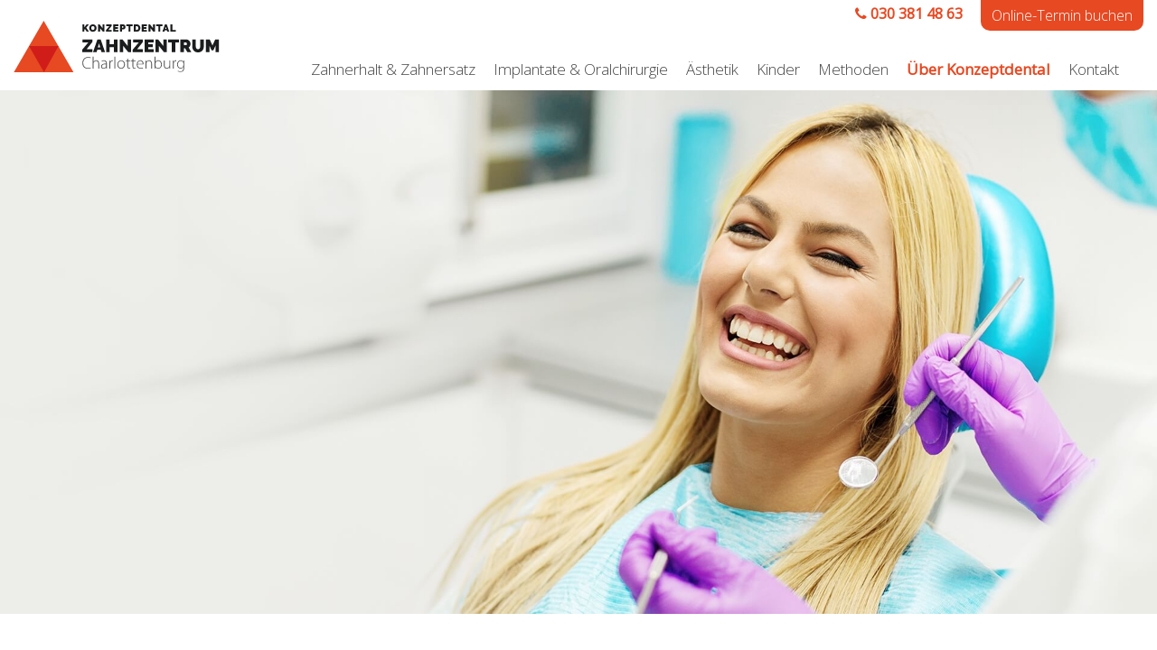

--- FILE ---
content_type: text/html; charset=utf-8
request_url: https://zahn-charlottenburg.de/index.php/zahnarzt-charlottenburg/ueber-konzeptdental/stellenangebote
body_size: 6837
content:
<!DOCTYPE HTML>
<html lang="de-de" dir="ltr"  data-config='{"twitter":0,"plusone":0,"facebook":0,"style":"default"}'>

<head>
<meta http-equiv="X-UA-Compatible" content="IE=edge">
<meta name="viewport" content="width=device-width, initial-scale=1">
<meta charset="utf-8" />
	<base href="https://zahn-charlottenburg.de/index.php/zahnarzt-charlottenburg/ueber-konzeptdental/stellenangebote" />
	<meta name="author" content="Super User" />
	<meta name="description" content="Ihr Zahnarzt in Berlin (Charlottenburg) | Hier finden Sie aktuelle Stellenangebote | Wir freuen uns auf Ihre Bewerbung" />
	<meta name="generator" content="Joomla! - Open Source Content Management" />
	<title>Stellenangebote | Zahnarzt Berlin (Charlottenburg) | Zahnzentrum</title>
	<link href="/templates/meto-konzeptch/favicon.ico" rel="shortcut icon" type="image/vnd.microsoft.icon" />
	<link href="/plugins/system/jce/css/content.css?badb4208be409b1335b815dde676300e" rel="stylesheet" />
	<link href="/plugins/system/jcemediabox/css/jcemediabox.min.css?0072da39200af2a5f0dbaf1a155242cd" rel="stylesheet" />
	<script src="/media/jui/js/jquery.min.js?08dc8e4f1bc8d2cf697d01cbc3db8784"></script>
	<script src="/media/jui/js/jquery-noconflict.js?08dc8e4f1bc8d2cf697d01cbc3db8784"></script>
	<script src="/media/jui/js/jquery-migrate.min.js?08dc8e4f1bc8d2cf697d01cbc3db8784"></script>
	<script src="/plugins/system/jcemediabox/js/jcemediabox.min.js?d67233ea942db0e502a9d3ca48545fb9"></script>
	<script src="/media/widgetkit/uikit2-82ff2dbb.js"></script>
	<script src="/media/widgetkit/wk-scripts-b39b2bad.js"></script>
	<script>
jQuery(document).ready(function(){WfMediabox.init({"base":"\/","theme":"standard","width":"","height":"","lightbox":0,"shadowbox":0,"icons":1,"overlay":1,"overlay_opacity":0,"overlay_color":"","transition_speed":300,"close":2,"scrolling":"0","labels":{"close":"Close","next":"Next","previous":"Previous","cancel":"Cancel","numbers":"{{numbers}}","numbers_count":"{{current}} of {{total}}","download":"Download"}});});
	</script>

<link rel="apple-touch-icon-precomposed" href="/">
<link rel="stylesheet" href="/templates/meto-konzeptch/css/theme.css">
<link rel="stylesheet" href="/templates/meto-konzeptch/css/custom.css">
<script src="/templates/meto-konzeptch/warp/vendor/uikit/js/uikit.js"></script>
<script src="/templates/meto-konzeptch/warp/vendor/uikit/js/components/autocomplete.js"></script>
<script src="/templates/meto-konzeptch/warp/vendor/uikit/js/components/search.js"></script>
<script src="/templates/meto-konzeptch/warp/vendor/uikit/js/components/tooltip.js"></script>
<script src="/templates/meto-konzeptch/warp/vendor/uikit/js/components/sticky.js"></script>
<script src="/templates/meto-konzeptch/warp/js/social.js"></script>
<script src="/templates/meto-konzeptch/js/theme.js"></script>
<style type="text/css">
.ba-form-2,
.forms-calendar-wrapper[data-form="2"],
.ba-form-authorize-modal[data-form="2"],
.ba-form-paypal-modal[data-form="2"] {
    --form-width-value: 100%;
	--form-width-fullwidth: auto;
	--form-background-color: rgba(244, 244, 244, 1);
	--form-padding-top: 20px;
	--form-padding-right: 20px;
	--form-padding-bottom: 20px;
	--form-padding-left: 20px;
	--form-border-top: 1;
	--form-border-right: 1;
	--form-border-bottom: 1;
	--form-border-left: 1;
	--form-border-color: 1px solid rgba(255, 255, 255, 1);
	--form-border-radius: 2px;
	--form-border-width: 1px;
	--form-shadow-value: 0;
	--form-shadow-color: rgba(0, 0, 0, 0.15);
	--label-typography-font-family: inherit;
	--label-typography-font-size: 13px;
	--label-typography-letter-spacing: 0px;
	--label-typography-line-height: 36px;
	--label-typography-color: rgba(51, 51, 51, 1);
	--label-typography-font-weight: normal;
	--label-typography-text-align: left;
	--label-typography-font-style: normal;
	--label-typography-text-transform: none;
	--field-background-color: rgba(255, 255, 255, 1);
	--field-padding-top: 15px;
	--field-padding-right: 15px;
	--field-padding-bottom: 15px;
	--field-padding-left: 15px;
	--field-margin-top: 15px;
	--field-margin-bottom: 15px;
	--field-border-top: 1;
	--field-border-right: 1;
	--field-border-bottom: 1;
	--field-border-left: 1;
	--field-border-color: rgba(243, 243, 243, 1);
	--field-border-radius: 0px;
	--field-border-width: 1px;
	--field-typography-font-family: inherit;
	--field-typography-font-size: 13px;
	--field-typography-letter-spacing: 0px;
	--field-typography-line-height: 28px;
	--field-typography-color: rgba(153, 153, 153, 1);
	--field-typography-font-weight: bold;
	--field-typography-text-align: left;
	--field-typography-font-style: normal;
	--field-typography-text-transform: none;
	--field-icon-size: 24px;
	--field-icon-color: rgba(217, 217, 217, 1);
	--field-icon-text-align: flex-start;
	--theme-color: rgba(0, 157, 220, 1);
	--lightbox-color: rgba(0,0,0,0.15);
	}
</style>
<script type="text/javascript">
var JUri = 'https://zahn-charlottenburg.de/',
	uploads_storage = 'images/baforms/uploads',
	loadFormsMap = {"load":false};
window.conditionLogic = window.conditionLogic ? window.conditionLogic : {};
window.conditionLogic[2] = [];
</script>
<link rel="stylesheet" href="https://zahn-charlottenburg.de/components/com_baforms/assets/css/ba-style.css?2.0.4"><script type="text/javascript" src="https://zahn-charlottenburg.de/components/com_baforms/assets/js/ba-form.js?2.0.4"></script></head>

<body class="tm-isblog">
    <div id="top" class="tm-page">

                <div id="tm-toolbar" class="tm-toolbar uk-hidden-medium uk-hidden-small uk-hidden-large">
            <div class="uk-container tm-container-full-width uk-container-center uk-clearfix">

                
                                <div class="uk-float-right"><div class="uk-panel">
	<p class="meto-tele"><a href="tel:+49303814863">030 381 48 63</a></p></div>
<div class="uk-panel">
	<div class="meto-termin">Online Termin</div></div>
<div class="uk-panel">
	<div class="meto-kontakt">Kontakt</div></div></div>
                
            </div>
        </div>
        
                    

<nav class="tm-navbar tm-headerbar-single tm-headerbar-background"
    data-uk-sticky     data-uk-dropdown-overlay="{cls: 'tm-dropdown-overlay'}">

    <div class="kjl tm-headerbar ">
        <div class="tm-headerbar-left uk-flex uk-flex-middle">
                        <a class="tm-logo uk-hidden-medium uk-hidden-small" href="https://zahn-charlottenburg.de">
	<div class="meto-logo"><img src="/images/zahnarzt/charlottenburg/logo/logo_konzeptdental_charlottenburg.svg" alt="Zahnzentrum Berlin - Charlottenburg" /></div></a>
            
                        <a class="tm-logo-small uk-hidden-large" href="https://zahn-charlottenburg.de">
	<div><img src="/images/zahnarzt/charlottenburg/logo/logo_konzeptdental_charlottenburg.svg" alt="logo zahnzentrum charlottenburg" /></div></a>
            
                        <div class="meto-flex uk-hidden-small"><div class="meto-tm-overtop meto-container">
	<div class="meto-elements"><a href="tel:+49303814863"><span class="uk-icon-phone"></span> 030 381 48 63</a></div>
<div class="meto-elements"><a class="uk-button uk-button-primary" title="Zahnarzt Termin Online" href="/index.php/zahnarzt-charlottenburg/kontakt/online-termin">Online-Termin buchen</a></div></div></div>
            
        </div>

                <div class="meto-nav uk-flex uk-flex-center">
            <ul class="uk-navbar-nav uk-hidden-medium uk-hidden-small"><li class="uk-parent" data-uk-dropdown="{'preventflip':'y'}" aria-haspopup="true" aria-expanded="false"><a href="/index.php/zahnarzt-charlottenburg/zahnerhalt-zahnersatz/allgemeine-zahnmedizin">Zahnerhalt &amp; Zahnersatz</a><div class="uk-dropdown uk-dropdown-navbar uk-dropdown-width-1"><div class="uk-grid uk-dropdown-grid"><div class="uk-width-1-1"><ul class="uk-nav uk-nav-navbar"><li><a href="/index.php/zahnarzt-charlottenburg/zahnerhalt-zahnersatz/allgemeine-zahnmedizin">Allgemeine Zahnmedizin</a></li><li><a href="/index.php/zahnarzt-charlottenburg/zahnerhalt-zahnersatz/prophylaxe">Prophylaxe</a></li><li><a href="/index.php/zahnarzt-charlottenburg/zahnerhalt-zahnersatz/fuellungen-mit-kompositen">Füllungen mit Kompositen</a></li><li><a href="/index.php/zahnarzt-charlottenburg/zahnerhalt-zahnersatz/vollkeramischer-zahnersatz">Vollkeramischer Zahnersatz</a></li><li><a href="/index.php/zahnarzt-charlottenburg/zahnerhalt-zahnersatz/zahnersatz">Zahnersatz</a></li><li><a href="/index.php/zahnarzt-charlottenburg/zahnerhalt-zahnersatz/prothetik">Prothetik</a></li><li><a href="/index.php/zahnarzt-charlottenburg/zahnerhalt-zahnersatz/endodontie">Endodontie</a></li><li><a href="/index.php/zahnarzt-charlottenburg/zahnerhalt-zahnersatz/parodontologie">Parodontologie</a></li></ul></div></div></div></li><li class="uk-parent" data-uk-dropdown="{'preventflip':'y'}" aria-haspopup="true" aria-expanded="false"><a href="/index.php/zahnarzt-charlottenburg/implantate-oralchirurgie/implantate">Implantate &amp; Oralchirurgie</a><div class="uk-dropdown uk-dropdown-navbar uk-dropdown-width-1"><div class="uk-grid uk-dropdown-grid"><div class="uk-width-1-1"><ul class="uk-nav uk-nav-navbar"><li><a href="/index.php/zahnarzt-charlottenburg/implantate-oralchirurgie/implantate">Zahnimplantate</a></li><li><a href="/index.php/zahnarzt-charlottenburg/implantate-oralchirurgie/knochenaufbau">Knochenaufbau</a></li><li><a href="/index.php/zahnarzt-charlottenburg/implantate-oralchirurgie/v">Oralchirurgie</a></li><li><a href="/index.php/zahnarzt-charlottenburg/implantate-oralchirurgie/all-on-4">All-on-4™</a></li><li><a href="/index.php/zahnarzt-charlottenburg/implantate-oralchirurgie/sinuslift">Sinuslift</a></li><li><a href="/index.php/zahnarzt-charlottenburg/implantate-oralchirurgie/zygoma">Zygoma</a></li></ul></div></div></div></li><li class="uk-parent" data-uk-dropdown="{'preventflip':'y'}" aria-haspopup="true" aria-expanded="false"><a href="/index.php/zahnarzt-charlottenburg/aesthetik/bleaching">Ästhetik</a><div class="uk-dropdown uk-dropdown-navbar uk-dropdown-width-1"><div class="uk-grid uk-dropdown-grid"><div class="uk-width-1-1"><ul class="uk-nav uk-nav-navbar"><li><a href="/index.php/zahnarzt-charlottenburg/aesthetik/bleaching">Bleaching</a></li><li><a href="/index.php/zahnarzt-charlottenburg/aesthetik/veneers">Veneers</a></li><li><a href="/index.php/zahnarzt-charlottenburg/aesthetik/lumineers">Lumineers</a></li><li><a href="/index.php/zahnarzt-charlottenburg/aesthetik/kieferorthopädie">Kieferorthopädie</a></li><li><a href="/index.php/zahnarzt-charlottenburg/aesthetik/zahnspangen">Zahnspangen</a></li><li><a href="/index.php/zahnarzt-charlottenburg/aesthetik/six-month-smile">Six Month Smiles</a></li></ul></div></div></div></li><li class="uk-parent" data-uk-dropdown="{'preventflip':'y'}" aria-haspopup="true" aria-expanded="false"><a href="/index.php/zahnarzt-charlottenburg/kinder/kinderzahnheilkunde">Kinder</a><div class="uk-dropdown uk-dropdown-navbar uk-dropdown-width-1"><div class="uk-grid uk-dropdown-grid"><div class="uk-width-1-1"><ul class="uk-nav uk-nav-navbar"><li><a href="/index.php/zahnarzt-charlottenburg/kinder/kinderzahnheilkunde">Kinderzahnheilkunde</a></li><li><a href="/index.php/zahnarzt-charlottenburg/kinder/lachgas">Lachgas</a></li></ul></div></div></div></li><li class="uk-parent" data-uk-dropdown="{'preventflip':'y'}" aria-haspopup="true" aria-expanded="false"><a href="/index.php/zahnarzt-charlottenburg/methoden/laserbehandlung">Methoden</a><div class="uk-dropdown uk-dropdown-navbar uk-dropdown-width-1"><div class="uk-grid uk-dropdown-grid"><div class="uk-width-1-1"><ul class="uk-nav uk-nav-navbar"><li><a href="/index.php/zahnarzt-charlottenburg/methoden/laserbehandlung">Laserbehandlung</a></li><li><a href="/index.php/zahnarzt-charlottenburg/methoden/cmd-therapie">CMD-Therapie</a></li><li><a href="/index.php/zahnarzt-charlottenburg/methoden/photodynamische-therapie">Photodynamische Therapie</a></li></ul></div></div></div></li><li class="uk-parent uk-active" data-uk-dropdown="{'preventflip':'y'}" aria-haspopup="true" aria-expanded="false"><a href="/index.php/zahnarzt-charlottenburg/ueber-konzeptdental/philosophie">Über Konzeptdental</a><div class="uk-dropdown uk-dropdown-navbar uk-dropdown-width-1"><div class="uk-grid uk-dropdown-grid"><div class="uk-width-1-1"><ul class="uk-nav uk-nav-navbar"><li><a href="/index.php/zahnarzt-charlottenburg/ueber-konzeptdental/philosophie">Philosophie</a></li><li class="uk-parent"><a href="/index.php/zahnarzt-charlottenburg/ueber-konzeptdental/zahnaerzte">Zahnärzte</a><ul class="uk-nav-sub"><li><a href="/index.php/zahnarzt-charlottenburg/ueber-konzeptdental/zahnaerzte/dr-freddi-zelener-m-sc">Dr. Freddi Zelener, M.Sc.</a></li><li><a href="/index.php/zahnarzt-charlottenburg/ueber-konzeptdental/zahnaerzte/dr-ilja-sapiro-m-sc">Dr. Ilja Sapiro, M.Sc.</a></li><li><a href="/index.php/zahnarzt-charlottenburg/ueber-konzeptdental/zahnaerzte/ahmad-abdulhamaid">Abdulhamaid Mansur</a></li><li><a href="/index.php/zahnarzt-charlottenburg/ueber-konzeptdental/zahnaerzte/styliani-nikolina-mavrikou">Styliani-Nikolina Mavrikou</a></li><li><a href="/index.php/zahnarzt-charlottenburg/ueber-konzeptdental/zahnaerzte/sabrin-aydin">Sabrin Aydin</a></li></ul></li><li><a href="/index.php/zahnarzt-charlottenburg/ueber-konzeptdental/team">Team</a></li><li><a href="/index.php/zahnarzt-charlottenburg/ueber-konzeptdental/praxisrundgang">Praxisrundgang</a></li><li class="uk-active"><a href="/index.php/zahnarzt-charlottenburg/ueber-konzeptdental/stellenangebote">Stellenangebote</a></li></ul></div></div></div></li><li class="uk-parent" data-uk-dropdown="{'preventflip':'y'}" aria-haspopup="true" aria-expanded="false"><a href="/index.php/zahnarzt-charlottenburg/kontakt/kontakt-und-anfahrt">Kontakt</a><div class="uk-dropdown uk-dropdown-navbar uk-dropdown-width-1"><div class="uk-grid uk-dropdown-grid"><div class="uk-width-1-1"><ul class="uk-nav uk-nav-navbar"><li><a href="/index.php/zahnarzt-charlottenburg/kontakt/kontakt-und-anfahrt">Kontakt und Anfahrt</a></li><li><a href="/index.php/zahnarzt-charlottenburg/kontakt/online-termin">Online Termin</a></li><li><a href="/index.php/zahnarzt-charlottenburg/kontakt/impressum">Impressum</a></li><li><a href="/index.php/zahnarzt-charlottenburg/kontakt/datenschutz">Datenschutz</a></li></ul></div></div></div></li></ul>        </div>
        
                <div class="tm-headerbar-right uk-flex uk-flex-middle aaaaaa">
            
            
                        <a href="#offcanvas" class="uk-navbar-toggle uk-hidden-large" data-uk-offcanvas></a>
            
        </div>
            </div>

                          <div class="uk-hidden-medium uk-hidden-large">
                <div class="meto-panel meto-container">
	<div class="meto-elements"><a href="tel:+49303814863"><span class="uk-icon-phone"></span> 030 381 48 63</a></div>
<div class="meto-elements"><a class="uk-button uk-button-primary" title="Zahnarzt Termin" href="/index.php/zahnarzt-charlottenburg/kontakt/online-termin">Online-Termin</a></div></div>              </div>
            </nav>
        
        
                <div id="tm-top-a" class="uk-block uk-block-default tm-block-padding-collapsed tm-block-gutter tm-block-fullwidth">
            <div class="uk-container uk-container-center">
                <section class="tm-top-a uk-grid" data-uk-grid-match="{target:'> div > .uk-panel'}" data-uk-grid-margin>
<div class="uk-hidden-small uk-hidden-medium uk-width-large-1-1"><div class="uk-panel uk-hidden-medium uk-hidden-small">
	<p><img src="/images/zahnarzt/charlottenburg/head/start_h_kontrolltermine.jpg" alt="h stellenangebote charlottenburg" /></p></div></div>

<div class="uk-hidden-small uk-width-medium-1-1 uk-hidden-large"><div class="uk-panel uk-hidden-large uk-hidden-small">
	<p><img src="/images/zahnarzt/charlottenburg/m/h_kontrolltermine.jpg" alt="h stellenangebote charlottenburg" /></p></div></div>

<div class="uk-width-1-1 uk-hidden-medium uk-hidden-large"><div class="uk-panel uk-hidden-large uk-hidden-medium">
	<p><img src="/images/zahnarzt/charlottenburg/s/start_h_kontrolltermine.jpg" alt="h stellenangebote charlottenburg" /></p></div></div>
</section>
            </div>
        </div>
        
        
        
        
                <div id="tm-main" class="uk-block uk-block-default tm-block-gutter">

            <div class="uk-container uk-container-center">

                
                <div class="uk-grid" data-uk-grid-match data-uk-grid-margin>

                                        <div class="tm-main uk-width-medium-1-1">

                        
                        
                        <main id="tm-content" class="tm-content">

                            <div id="system-message-container">
</div>

<article class="uk-article" >

	

	

	

	

	

	

			
<div class="uk-grid">
<div class="uk-width-medium-1-2">
<h1><span class="meto-orange">Stellenangebote</span></h1>
<p class="meto-intro">Wir suchen noch Zahnmedizinische Fachangestellte für unsere Praxen in Berlin! Zuden freuen wir uns jederzeit über Ihre Initiativ-Bewerbung.</p>
<h3>Zahnärztin /Zahnarzt</h3>
<p>Zur Zeit keine freie Stelle</p>
<h3>Rezeption</h3>
<p>Zur Zeit keine freie Stelle</p>
<h3><strong>Zahnmedizinische Fachangestellte</strong></h3>
<p><strong>Eine freie Stelle</strong></p>
<h3>Prophylaxeassistentin</h3>
<p>Zur Zeit keine freie Stelle</p>
</div>
<div class="uk-width-medium-1-2">
<h2>Senden Sie Ihre Bewerbung bitte an:</h2>
<p>KONZEPTDENTAL<br />ZAHNZENTRUM CHARLOTTENBURG<br /> Heilmannring 61<br />13627 Berlin</p>
<h3>Oder per E-Mail an:</h3>
<p><span class="uk-icon-envelope"></span> <span id="cloakce4a799a2a4aa7c83c141cbbb5d3ddbf">Diese E-Mail-Adresse ist vor Spambots geschützt! Zur Anzeige muss JavaScript eingeschaltet sein!</span><script type='text/javascript'>
				document.getElementById('cloakce4a799a2a4aa7c83c141cbbb5d3ddbf').innerHTML = '';
				var prefix = '&#109;a' + 'i&#108;' + '&#116;o';
				var path = 'hr' + 'ef' + '=';
				var addyce4a799a2a4aa7c83c141cbbb5d3ddbf = '&#101;m&#97;&#105;l' + '&#64;';
				addyce4a799a2a4aa7c83c141cbbb5d3ddbf = addyce4a799a2a4aa7c83c141cbbb5d3ddbf + 'z&#97;hn-ch&#97;rl&#111;tt&#101;nb&#117;rg' + '&#46;' + 'd&#101;';
				var addy_textce4a799a2a4aa7c83c141cbbb5d3ddbf = '&#101;m&#97;&#105;l' + '&#64;' + 'z&#97;hn-ch&#97;rl&#111;tt&#101;nb&#117;rg' + '&#46;' + 'd&#101;';document.getElementById('cloakce4a799a2a4aa7c83c141cbbb5d3ddbf').innerHTML += '<a ' + path + '\'' + prefix + ':' + addyce4a799a2a4aa7c83c141cbbb5d3ddbf + '\'>'+addy_textce4a799a2a4aa7c83c141cbbb5d3ddbf+'<\/a>';
		</script></p>
<h3>Bei Fragen rufen Sie gerne an</h3>
<p><a href="tel:+49303814863" class=""><span class="uk-icon-phone"></span> 030 381 48 63</a></p>
</div>
</div> 	

	

	

	

	

	

	

	

	

</article>

                        </main>
                        
                        
                    </div>
                    
                                                            
                </div>

            </div>

        </div>
        
        

        
        
        
        
        
        
        
        
                <div id="tm-bottom-i" class="uk-block uk-block-default tm-block-gutter">
            <div class="uk-container uk-container-center">
                <section class="tm-bottom-i uk-grid" data-uk-grid-match="{target:'> div > .uk-panel'}" data-uk-grid-margin>
<div class="uk-width-1-1"><div class="uk-panel">
	<p>Sollten Sie Fragen haben oder weitergehende Informationen wünschen, stehen wir Ihnen gerne zur Verfügung. Vereinbaren Sie online oder telefonisch unter <strong>030 381 48 63</strong> einen Termin in unserer Praxis. Wir freuen uns auf Sie!</p></div></div>
</section>
            </div>
        </div>
        
                <div id="tm-bottom-j" class="uk-block uk-block-default tm-block-gutter tm-block-fullwidth">
            <div class="uk-container uk-container-center">
                <section class="tm-bottom-j uk-grid" data-uk-grid-match="{target:'> div > .uk-panel'}" data-uk-grid-margin>
<div class="uk-width-1-1"><div class="uk-panel uk-text-center">
	<p><img src="/images/zahnarzt/charlottenburg/logo/logo_konzeptdental_charlottenburg_center.svg" alt="Zahnzentrum Konzeptdental Berlin - Charlottenburg" /></p>
<p>Eine Zahnarztpraxis von Konzeptdental.</p></div></div>
</section>
            </div>
        </div>
        
        
                <div id="tm-bottom-l" class="uk-block uk-block-default tm-block-gutter">
            <div class="uk-container uk-container-center">
                <section class="tm-bottom-l uk-grid" data-uk-grid-match="{target:'> div > .uk-panel'}" data-uk-grid-margin>
<div class="uk-width-1-1"><div class="uk-panel">
	<div class="uk-grid">
<div class="uk-width-medium-1-3">
<h4><span class="uk-icon-map-marker"></span> ZAHNZENTRUM CHARLOTTENBURG</h4>
<p>Heilmannring 61<br />13627 Berlin</p>
<h4><span class="uk-icon-mobile-phone"></span> TELEFON, FAX &amp; E-MAIL</h4>
<p>Telefon <a href="tel:+49303814863" class=""><span class="uk-icon-phone"></span> 030 381 48 63</a><br />Telefax 030 382 39 73<br /> E-Mail&nbsp; <a href="mailto:email@zahn-charlottenburg.de" title="E-Mail an Zahnzentrum Charlottenburg schreiben">email@zahn-charlottenburg.de</a></p>
<h4><span class="uk-icon-clock-o"></span> ÖFFNUNGSZEITEN</h4>
<p>Montag – Freitag<br />8:30 – 19:00 Uhr <br />Samstag<br />nach Vereinbarung</p>
<h4><a href="https://www.instagram.com/zahn_charlottenburg/"><span class="uk-icon-camera"></span></a> Social Media</h4>
<p>Folgen Sie uns auf Instagram: <a href="https://www.instagram.com/zahn_charlottenburg/"> @zahn_charlottenburg </a> <br /> OP Videos: <br /><a href="https://www.instagram.com/konzeptdental/"> @konzeptdental </a></p>
</div>
<div class="uk-width-medium-2-3">
<h4><span class="uk-icon-heart"></span> ZUFRIEDENHEIT</h4>
<p>Wir sind für unsere Patienten da.<br />So bewerten uns unsere Patienten auf Jameda.</p>
<h4><span class="uk-icon-phone"></span> WIR RUFEN SIE ZURÜCK</h4>
<p>Für die Terminabsprache rufen wir Sie schnellstmöglich zurück. Füllen Sie dazu einfach das unten stehende Formular aus oder schreiben uns eine E-Mail an info@zahn-charlottenburg.de.</p>
<p>Bitte beachten Sie für den Rückruf die angegebenen Öffnungszeiten unserer Praxis.</p>
<p><div class="com-baforms-wrapper">
    <form novalidate class="ba-form-2 fields-icons-flex-start hidden-navigation-style" action="https://zahn-charlottenburg.de/index.php?option=com_baforms"
        method="post" enctype="multipart/form-data" data-id="2">
<div class="ba-form-page" style="" data-page-key="ba-form-page-1">
    <div class="ba-page-items">
        <div class="ba-form-row">
            <div class="ba-form-column-wrapper">
<div class="span6 ba-form-column">
</div>
<div class="span6 ba-form-column">
</div>
            </div>
        </div>
        <div class="ba-form-row">
            <div class="ba-form-column-wrapper">
<div class="span4 ba-form-column">
<div class="ba-form-field-item ba-form-dropdown-field " data-type="select">
    <div class="ba-input-wrapper">
        <div class="ba-field-label-wrapper">
            <span class="ba-input-label-wrapper">Anrede</span><span class="required-star">*</span>        </div>
        <div class="ba-field-container">
            <select name="21" required                data-field-id="baform-12" data-product="">
                <option hidden value="" data-price="">Auswählen</option>
                <option value="Frau" data-price=""
                    >Frau</option>
                <option value="Herr" data-price=""
                    >Herr</option>
            </select>
        </div>
    </div>
</div>
</div>
<div class="span4 ba-form-column">
<div class="ba-form-field-item ba-form-input-field " data-type="input"
    data-hidden="false">
    <div class="ba-input-wrapper">
        <div class="ba-field-label-wrapper">
            <span class="ba-input-label-wrapper">Vorname</span><span class="required-star">*</span>        </div>
        <div class="ba-field-container">
            <input type="text" name="22"
                 placeholder="Vorname" data-default="" value="" required data-field-id="baform-9">
        </div>
    </div>
</div>
</div>
<div class="span4 ba-form-column">
<div class="ba-form-field-item ba-form-input-field " data-type="input"
    data-hidden="false">
    <div class="ba-input-wrapper">
        <div class="ba-field-label-wrapper">
            <span class="ba-input-label-wrapper">Nachname</span><span class="required-star">*</span>        </div>
        <div class="ba-field-container">
            <input type="text" name="23"
                 placeholder="Nachname" data-default="" value="" required data-field-id="baform-8">
        </div>
    </div>
</div>
</div>
            </div>
        </div>
        <div class="ba-form-row">
            <div class="ba-form-column-wrapper">
<div class="span4 ba-form-column">
<div class="ba-form-field-item ba-form-input-field " data-type="input"
    data-hidden="false">
    <div class="ba-input-wrapper">
        <div class="ba-field-label-wrapper">
            <span class="ba-input-label-wrapper">Telefonnummer</span>        </div>
        <div class="ba-field-container">
            <input type="text" name="24"
                 placeholder="Telefonnummer" data-default="" value="" data-field-id="baform-11">
        </div>
    </div>
</div>
</div>
<div class="span4 ba-form-column">
<div class="ba-form-field-item ba-form-input-field " data-type="input"
    data-hidden="false">
    <div class="ba-input-wrapper">
        <div class="ba-field-label-wrapper">
            <span class="ba-input-label-wrapper">Email *</span>        </div>
        <div class="ba-field-container">
            <input type="email" name="25" placeholder="Email" data-default="" value="" data-field-id="baform-7">
        </div>
    </div>
</div>
</div>
<div class="span4 ba-form-column">
</div>
            </div>
        </div>
        <div class="ba-form-row">
            <div class="ba-form-column-wrapper">
<div class="span4 ba-form-column">
<div class="ba-form-field-item ba-form-dropdown-field " data-type="select">
    <div class="ba-input-wrapper">
        <div class="ba-field-label-wrapper">
            <span class="ba-input-label-wrapper">Anliegen</span><span class="required-star">*</span>        </div>
        <div class="ba-field-container">
            <select name="26" required                data-field-id="baform-10" data-product="">
                <option hidden value="" data-price="">Auswählen</option>
                <option value="Beratung" data-price=""
                    >Beratung</option>
                <option value="Kontrolle/ Vorsorge" data-price=""
                    >Kontrolle/ Vorsorge</option>
                <option value="Prophylaxe" data-price=""
                    >Prophylaxe</option>
                <option value="Schmerzbehandlung" data-price=""
                    >Schmerzbehandlung</option>
                <option value="Implantat Beratung" data-price=""
                    >Implantat Beratung</option>
                <option value="Zahnersatz Beratung" data-price=""
                    >Zahnersatz Beratung</option>
                <option value="Wurzelkanalbehandlung/ Endodontie" data-price=""
                    >Wurzelkanalbehandlung/ Endodontie</option>
                <option value="sontiges" data-price=""
                    >sontiges</option>
            </select>
        </div>
    </div>
</div>
</div>
<div class="span4 ba-form-column">
<div class="ba-form-field-item ba-form-calendar-field " data-type="calendar"
    data-hidden="false">
    <div class="ba-input-wrapper">
        <div class="ba-field-label-wrapper">
            <span class="ba-input-label-wrapper">Rückruf am</span><span class="required-star">*</span>        </div>
        <div class="ba-field-container">
            <div class="calendar-field-wrapper">
                <i class="zmdi zmdi-calendar-alt"></i>
                <input type="text" readonly value="" data-value=""
                    data-start="1" data-year="2026" data-month="0"
                     data-disable-previous="1" data-disable-days="" data-disable-dates="" data-disable-range-dates="" data-index="0"  required                    placeholder="">
            </div>
            <input type="hidden" name="29" data-field-id="baform-13" data-calendar="calendar">
        </div>
    </div>
</div>
</div>
<div class="span4 ba-form-column">
<div class="ba-form-field-item ba-form-dropdown-field " data-type="select">
    <div class="ba-input-wrapper">
        <div class="ba-field-label-wrapper">
            <span class="ba-input-label-wrapper">Tageszeit</span><span class="required-star">*</span>        </div>
        <div class="ba-field-container">
            <select name="27" required                data-field-id="baform-5" data-product="">
                <option hidden value="" data-price="">Auswählen</option>
                <option value="morgens" data-price=""
                    >morgens</option>
                <option value="mittags" data-price=""
                    >mittags</option>
                <option value="nachmittags" data-price=""
                    >nachmittags</option>
            </select>
        </div>
    </div>
</div>
</div>
            </div>
        </div>
        <div class="ba-form-row">
            <div class="ba-form-column-wrapper">
<div class="span12 ba-form-column">
<div class="ba-form-field-item ba-form-submit-field " data-type="submit">
    <div class="ba-form-submit-wrapper ba-form-icon-horizontal-slide-in-animation" style="--submit-background-color: rgba(2, 173, 234, 1);--submit-background-hover: rgba(2, 173, 234, 1);--submit-padding-top: 20px;--submit-padding-right: 60px;--submit-padding-bottom: 20px;--submit-padding-left: 60px;--submit-border-top: 0;--submit-border-right: 0;--submit-border-bottom: 0;--submit-border-left: 0;--submit-border-color: #e3e3e3;--submit-border-hover: #e3e3e3;--submit-border-radius: 3px;--submit-border-width: 1px;--submit-typography-font-family: inherit;--submit-typography-font-size: 14px;--submit-typography-letter-spacing: 0px;--submit-typography-line-height: 18px;--submit-typography-color: rgba(250, 250, 250, 1);--submit-typography-hover: rgba(250, 250, 250, 1);--submit-typography-font-weight: normal;--submit-typography-text-align: flex-start;--submit-typography-font-style: normal;--submit-typography-text-transform: none;--submit-icon-size: 24px;--submit-icon-color: #ffffff;--submit-icon-hover: #ffffff;--submit-icon-text-align: row;--submit-shadow-value: 0;--submit-shadow-color: rgba(0, 0, 0, 0.5);--submit-shadow-hover: rgba(0, 0, 0, 0.5);">
        <div class="ba-form-submit-btn-wrapper">
            <input type="checkbox" class="ba-honeypot" name="ba-honeypot">
            <span class="ba-form-submit-btn" data-captcha="" data-onclick="message" data-message="Vielen Dank für Ihre Nachricht. Wir werden Sie so schnell wie möglich bearbeiten - Zahnzentrum - Charlottenburg" data-link="" data-id="20" data-payment="" data-field-id="baform-14"                ><i class="zmdi zmdi-mail-send"></i><span class="ba-form-submit-title">Senden</span></span>
        </div>
    </div>
</div>
</div>
            </div>
        </div>
    </div>
</div>
        <div class="ba-form-footer">
<input type="hidden" name="form-id" value="2">
<input type="hidden" name="task" value="form.sendMessage">
<input type="hidden" name="submit-btn" value="0">
<input type="hidden" name="page-title" value="Stellenangebote | Zahnarzt Berlin (Charlottenburg) | Zahnzentrum">
<input type="hidden" name="page-url" value="/index.php/zahnarzt-charlottenburg/ueber-konzeptdental/stellenangebote">
<input type="hidden" name="page-id" value="30">
        </div>
    </form>
</div>
</p>
</div>
</div></div></div>
</section>
            </div>
        </div>
        
                <div id="tm-bottom-tel" class="uk-block uk-block-default tm-block-gutter">
            <div class="uk-container uk-container-center">
                <section class="tm-bottom-tel uk-grid uk-hidden-large" data-uk-grid-match="{target:'> div > .uk-panel'}" data-uk-grid-margin>
<div class="uk-width-1-1 uk-hidden-large"><div class="uk-panel uk-hidden-large">
	<div class="meto-fix-tel"><a href="tel:+49303814863"><span class="meto-h4 uk-icon-phone"></span></a></div></div></div>
</section>
            </div>
        </div>
        
        
                <footer id="tm-footer" class="tm-footer">
            <div class="uk-container tm-container-full-width uk-container-center">

                
                <div class="uk-panel">
	<p><a title="Zu Impressum" href="/index.php/zahnarzt-charlottenburg/kontakt/impressum">Impressum</a> | <a title="Zu Datenschutz" href="/index.php/zahnarzt-charlottenburg/kontakt/datenschutz">Datenschutz</a> | KONZEPTDENTAL © Konzeptdental Zahnzentrum Charlottenburg</p>
</div>
            </div>
        </footer>
        
        <meta name="google-site-verification" content="WPMZc67ZBzu6rIHeR2nth7U07MEYQTTobGT0y8E8iC8" />
<!-- Google tag (gtag.js) -->
<script async src="https://www.googletagmanager.com/gtag/js?id=G-8FD6QFRQLC"></script>
<script>
  window.dataLayer = window.dataLayer || [];
  function gtag(){dataLayer.push(arguments);}

<meta name="google-site-verification" content="WPMZc67ZBzu6rIHeR2nth7U07MEYQTTobGT0y8E8iC8" />
  gtag('js', new Date());

  gtag('config', 'G-8FD6QFRQLC');
</script>

<script>function loadScript(a){var b=document.getElementsByTagName("head")[0],c=document.createElement("script");c.type="text/javascript",c.src="https://tracker.metricool.com/resources/be.js",c.onreadystatechange=a,c.onload=a,b.appendChild(c)}loadScript(function(){beTracker.t({hash:"f0e081eb2b343ec4ccf6c8547ae5d154"})});</script>
                <div id="offcanvas" class="uk-offcanvas">
            <div class="uk-offcanvas-bar uk-offcanvas-bar-flip"><div class="uk-panel">
	<div><img src="/images/zahnarzt/charlottenburg/logo/logo_konzeptdental_charlottenburg.svg" alt="logo zahnzentrum charlottenburg" /></div></div>
<ul class="uk-nav uk-nav-parent-icon uk-nav-offcanvas" data-uk-nav="{}"><li><a href="/index.php">Zahnzentrum Charlottenburg</a></li><li class="uk-parent"><a href="#">Zahnerhalt &amp; Zahnersatz</a>
<ul class="uk-nav-sub"><li><a href="/index.php/zahnarzt-charlottenburg/zahnerhalt-zahnersatz/allgemeine-zahnmedizin">Allgemeine Zahnmedizin</a></li><li><a href="/index.php/zahnarzt-charlottenburg/zahnerhalt-zahnersatz/prophylaxe">Prophylaxe</a></li><li><a href="/index.php/zahnarzt-charlottenburg/zahnerhalt-zahnersatz/fuellungen-mit-kompositen">Füllungen mit Kompositen</a></li><li><a href="/index.php/zahnarzt-charlottenburg/zahnerhalt-zahnersatz/vollkeramischer-zahnersatz">Vollkeramischer Zahnersatz</a></li><li><a href="/index.php/zahnarzt-charlottenburg/zahnerhalt-zahnersatz/zahnersatz">Zahnersatz</a></li><li><a href="/index.php/zahnarzt-charlottenburg/zahnerhalt-zahnersatz/prothetik">Prothetik</a></li><li><a href="/index.php/zahnarzt-charlottenburg/zahnerhalt-zahnersatz/endodontie">Endodontie</a></li><li><a href="/index.php/zahnarzt-charlottenburg/zahnerhalt-zahnersatz/parodontologie">Parodontologie</a></li></ul></li><li class="uk-parent"><a href="#">Implantate &amp; Oralchirurgie</a>
<ul class="uk-nav-sub"><li><a href="/index.php/zahnarzt-charlottenburg/implantate-oralchirurgie/implantate">Implantate</a></li><li><a href="/index.php/zahnarzt-charlottenburg/implantate-oralchirurgie/knochenaufbau">Knochenaufbau</a></li><li><a href="/index.php/zahnarzt-charlottenburg/implantate-oralchirurgie/v">Oralchirurgie</a></li><li><a href="/index.php/zahnarzt-charlottenburg/implantate-oralchirurgie/all-on-4">All-on-4</a></li><li><a href="/index.php/zahnarzt-charlottenburg/implantate-oralchirurgie/sinuslift">Sinuslift</a></li><li><a href="/index.php/zahnarzt-charlottenburg/implantate-oralchirurgie/zygoma">Zygoma</a></li></ul></li><li class="uk-parent"><a href="#">Ästhetik</a>
<ul class="uk-nav-sub"><li><a href="/index.php/zahnarzt-charlottenburg/aesthetik/bleaching">Bleaching</a></li><li><a href="/index.php/zahnarzt-charlottenburg/aesthetik/veneers">Veneers</a></li><li><a href="/index.php/zahnarzt-charlottenburg/aesthetik/lumineers">Lumineers</a></li><li><a href="/index.php/zahnarzt-charlottenburg/aesthetik/six-month-smile">Six Month Smiles</a></li></ul></li><li class="uk-parent"><a href="#">Kinder</a>
<ul class="uk-nav-sub"><li><a href="/index.php/zahnarzt-charlottenburg/kinder/kinderzahnheilkunde">Kinderzahnheilkunde</a></li><li><a href="/index.php/zahnarzt-charlottenburg/kinder/lachgas">Lachgas</a></li></ul></li><li class="uk-parent"><a href="#">Methoden</a>
<ul class="uk-nav-sub"><li><a href="/index.php/zahnarzt-charlottenburg/methoden/laserbehandlung">Laserbehandlung</a></li><li><a href="/index.php/zahnarzt-charlottenburg/methoden/cmd-therapie">CMD-Therapie</a></li><li><a href="/index.php/zahnarzt-charlottenburg/methoden/photodynamische-therapie">Photodynamische Therapie</a></li></ul></li><li class="uk-parent"><a href="#">Über Konzeptdental</a>
<ul class="uk-nav-sub"><li><a href="/index.php/zahnarzt-charlottenburg/ueber-konzeptdental/philosophie">Philosophie</a></li><li class="uk-parent"><a href="/index.php/zahnarzt-charlottenburg/ueber-konzeptdental/zahnaerzte">Zahnärzte</a><ul><li><a href="/index.php/zahnarzt-charlottenburg/ueber-konzeptdental/zahnaerzte/dr-freddi-zelener-m-sc">Dr. Freddi Zelener, M.Sc.</a></li><li><a href="/index.php/zahnarzt-charlottenburg/ueber-konzeptdental/zahnaerzte/dr-ilja-sapiro-m-sc">Dr. Ilja Sapiro, M.Sc.</a></li><li><a href="/index.php/zahnarzt-charlottenburg/ueber-konzeptdental/zahnaerzte/styliani-nikolina-mavrikou">Styliani-Nikolina Mavrikou</a></li></ul></li><li><a href="/index.php/zahnarzt-charlottenburg/ueber-konzeptdental/team">Team</a></li><li><a href="/index.php/zahnarzt-charlottenburg/ueber-konzeptdental/praxisrundgang">Praxisrundgang</a></li><li class="uk-active"><a href="/index.php/zahnarzt-charlottenburg/ueber-konzeptdental/stellenangebote">Stellenangebote</a></li></ul></li><li class="uk-parent"><a href="#">Kontakt</a>
<ul class="uk-nav-sub"><li><a href="/index.php/zahnarzt-charlottenburg/kontakt/kontakt-und-anfahrt">Kontakt und Anfahrt</a></li><li><a href="/index.php/zahnarzt-charlottenburg/kontakt/online-termin">Online Termin</a></li><li><a href="/index.php/zahnarzt-charlottenburg/kontakt/impressum">Impressum</a></li><li><a href="/index.php/zahnarzt-charlottenburg/kontakt/datenschutz">Datenschutz</a></li></ul></li></ul></div>
        </div>
        
    </div>
<script type="text/javascript">
(function(c,d){"JUri"in d||(d.JUri="https://zahn-charlottenburg.de/");c.addEventListener("click",function(a){var b=a.target?a.target.closest('[class*="ba-click-lightbox-form-"], [href*="ba-click-lightbox-form-"]'):null;if(b){a.preventDefault();if("pending"==b.clicked)return!1;b.clicked="pending";"formsAppClk"in window?formsAppClk.click(b):(a=document.createElement("script"),a.src=JUri+"components/com_baforms/assets/js/click-trigger.js",a.onload=function(){formsAppClk.click(b)},
c.head.append(a))}})})(document,window);
</script>
</body>
</html>


--- FILE ---
content_type: text/css
request_url: https://zahn-charlottenburg.de/templates/meto-konzeptch/css/custom.css
body_size: 2498
content:
/* metome.design */

/*
*
* teaserblock Slider
*
**/

.met-texblock-rechts{
    position: absolute;
    margin-top: -100px;
    right: 10%;
    width: 25%;
}

.met-texblock-links{
    position: absolute;
    margin-top: -100px;
    left: 10%;
    width: 25%;
}

/* Farben */

.meto-bg-grau{
  background-color: #EAEAEA;
}


/* PopUp */

.wf-mediabox-container{
  padding: 35px;
}

#tm-bottom-l{
  background-color: #f4f4f4;
}

/* end teaserblock slider */

/*
*
* Rundumversorgung icon
*
**/



.meto-flexbox {
    display: flex;
    flex-direction: row;
    flex-wrap: wrap;
    align-items: stretch;
    justify-content: space-around;
}

.meto-flexelement{
    color: #fff;
    text-align: center;
    margin-bottom: 2%;
    margin-top: 2%;
    padding: 15px 0 15px 0;
}

.tm-dropdown-overlay{
  background: rgba(255,255,255,0.9);
}



/* end teaserblock slider */


/* Start-icons */

.meto-startseite #tm-bottom-b{
    background: #E74922;
}

.uk-thumbnail{
    background: none;
}

.uk-thumbnail-caption{
    margin-top: 10px;
    padding: 5px;
    border-radius: 10px;
    background: #EA603E;
    color: white;
    font-style: normal;
}

a.uk-thumbnail:hover{
    background: none;
}

a.uk-thumbnail:hover img, a.uk-thumbnail:focus img{

}

/*
*
*  mobil zu desktop
*
*/

h1, .uk-article-title{
  color: #ADADAD;
}

h1.meto-hellgrau{
  color: #ADADAD;
}

.meto-bg-orange h2{
  color: white;
}

h2.meto-weiss{
  color: #fff;
}

h2{
  color: #ADADAD;
}

h2.meto-orange{
  color: #E74922;
}

h3{
  color: #444;
}

h4{
  text-transform: none;
  color: #555;
}

p.meto-intro{
  font-size: 24px;
  line-height: 30px;
  color: #444;
}

p.meto-orange, .meto-orange{
  color: #E74922;
}

p.meto-bg-hellgrau, .meto-bg-hellgrau{
  background-color: #f5f5f5;
}

.meto-container{
  clear: both;
  display: flex;
  height: 30px;
  padding: 10px;
  background-color: #ddd;
  justify-content: space-between;
  align-items : center;
}

.meto-bg-blau{
  background-color: #D7F0F5;
}

.meto-bg-weiss{
  background-color: #ffffff;
}

.meto-bg-beige{
  background-color: #dbd4cc;
}

.meto-weiss{
  color: white !important;
}


/**
Phone groesse
**/

@media (max-width: 576px) {
  h1{
    font-size: 32px;
    line-height: 36px;
  }

  h2{
    font-size: 28px;
    line-height: 32px;
  }

  h3{
    font-size: 22px;
    line-height: 28px;
  }

  h4{
    font-size: 18px;
    line-height: 22px;
  }

  p, html{
    font-size: 16px;
    line-height: 22px;
  }

  p.meto-intro{
    font-size: 20px;
    line-height: 24px;
  }

  .meto-flexelement{
      width: 46%;
  }

  .meto-margin-top-40{
    margin-top: 40px;
  }

  .meto-margin-bottom-40{
    margin-bottom: 40px;
  }

  .meto-full-width{
    margin-right: -30px;
    margin-left: -30px;
  }

  .meto-bg-beige .uk-panel-box{
    background-color: #dbd4cc;
  }

  .wf-mediabox-container{
    padding: 25px;
  }

  .wf-mediabox-nav{
    padding: .6em;
  }

  .wf-mediabox-content h2{
    font-size: 23px;
    line-height: 25px;
  }

  .wf-mediabox-content h3{
    font-size: 18px;
    margin-top: 15px;
  }

  .wf-mediabox-content ul li{
    padding-bottom: 10px;
  }

  .wf-mediabox-content-ajax .wf-mediabox-content-item, .wf-mediabox-content-iframe .wf-mediabox-content-item, .wf-mediabox-content-object .wf-mediabox-content-item, .wf-mediabox-content-video .wf-mediabox-content-item {
    min-height: 500px;
  }


}

@media (min-width: 360px) {

  [class*="tm-block-gutter"]{
    margin: 0px;
  }

  .meto-elements:first-child{
    padding-left: 22.5%;
    font-weight: bold;
  }

  .meto-elements > .uk-button{
    padding: 0 10px;
    font-size: 14px;
  }

  [class*="tm-block-gutter"].tm-block-fullwidth{
    margin: 0;
  }

  #tm-top-a{
    margin-top: 50px;
  }


  .meto-flexelement:nth-child(odd){
    padding-right: 20px;
  }

  /* Flexbox  zenter */

  .meto-flexbox-center{
    display: flex;
    flex-wrap: wrap;
    justify-content: center;
    align-items: center;
  }

  .meto-elements-center{
    width: 40%;
  }


  .meto-implantate #tm-bottom-a,
  .meto-implantate #tm-bottom-c,
  .meto-prothetik #tm-bottom-a,
  .meto-zahnersatz #tm-bottom-b,
  .meto-vollkeramik-zahnersatz #tm-bottom-c,
  .meto-parodontologie #tm-bottom-a,
  .meto-allgemeine-zahnmedizin #tm-bottom-a,
  .meto-endodontie #tm-bottom-a,
  .meto-endodontie #tm-bottom-c,
  .meto-zahnaerzte #tm-bottom-a

  {
    background-color: #f5f5f5;
  }

  .meto-parodontologie #tm-bottom-c{
    background-color: #dfdfdf;
  }

  .meto-startseite #tm-bottom-d{
    background-color: #dbd4cc;
  }


  .meto-vollkeramik-zahnersatz #tm-bottom-b{
    background-color: #D7F0F5;
  }

  .uk-width-medium-2-4{
    margin-bottom: 30px;
  }

  #tm-bottom-i{
    text-align: center;
    background-color: #E74922;
    color: white;
  }

  /* Slider top */



  .uk-panel-body {
    padding: 10px 30px;
  }

  .uk-slideshow .uk-margin-top{
    margin-top: 0px !important;
  }

  .meto-no-margin-content .uk-margin-top{
    margin-top: 0px !important;
  }

  .uk-width-medium-1-3{
    margin-bottom: 20px;
  }

  .uk-width-medium-1-2:nth-child(2){
    margin-top: 30px;
  }

  .uk-grid > * > :last-child{
    margin-bottom: 40px;
  }

  p.meto-bg-hellgrau, .meto-bg-hellgrau{
    padding: 10px;
  }

  img.meto-team{
    width: 70%;
  }

  .meto-fix-tel{
    position: fixed;
    bottom: 20px;
    right: 20px;
  }
  .meto-fix-tel a{
    display: inline-block;
    text-align: center;
    height: 55px;
    width: 55px;
    line-height: 70px;
    border-radius: 50%;
    background-color: #E74922;
    border: 2px solid white;
  }

  #tm-bottom-tel{
    display: absolute;
  }

  .meto-fix-tel .uk-icon-phone {
    font-size: 35px;
    color: white;
  }



}

@media screen and (min-device-width : 415px)
and (max-device-width : 767px){
  .tm-top-a img{
    width: 100%;

  }

}


@media (min-width: 768px) {

  h1{
    font-size: 36px;
    line-height: 40px;
  }

  h2{
    font-size: 30px;
    line-height: 34px;
    margin-bottom: 10px;
  }

  h3{
    font-size: 24px;
    line-height: 28px;
  }

  h4{
    font-size: 18px;
    line-height: 22px;
  }

  h2 + h3{
    margin-top: 0px;
  }

  p, html{
    font-size: 16px;
    line-height: 22px;
  }

  p.meto-intro{
    font-size: 20px;
    line-height: 24px;
  }

  .meto-margin-bottom-30{
    margin-bottom: 30px;
  }


  .uk-grid + .uk-grid{
    margin-top: 50px;
  }

  .meto-flexelement{
      width: 24%;
  }

  [class*="tm-block-gutter"].tm-block-fullwidth{
    margin: 0;
  }

  .tm-headerbar-left{
    display: flex;
    justify-content: space-between;
    align-items: center;
    width: 85%;
  }

  .meto-tm-overtop{
    background-color: white;
    font-size: 16px;
    margin-top: 10px;
  }

  .meto-tm-overtop .meto-elements{
    padding-right: 20px;
  }

  .meto-tm-overtop .meto-elements .uk-button{
    font-size: 16px;
  }

  #tm-top-a{
    margin-top: 0;
  }

  .meto-elements:first-child{
    padding-left: 0;
  }

  .uk-width-medium-1-2:nth-child(2){
    margin-top: 0px;
  }

  .meto-right{
    position: absolute;
    right: 0;
    width: 33%;
    margin-right: 5%;
    margin-top: -50px;
  }

  .meto-left{
    position: absolute;
    left: 0;
    width: 33%;
    margin-left: 5%;
    margin-top: -50px;
  }

  .uk-grid > * > :last-child{
    margin-bottom: 0;
  }

  .meto-stimmen .uk-width-1-1{
    width: 49%;
    margin-top: 50px;
  }

  .meto-startseite #tm-bottom-d{
    background-color: #dbd4cc;
  }

  .meto-flexelement{
    width: 35%;
  }

  #tm-top-a img{
    width: 100%;
  }

  .meto-parodontologie #tm-bottom-c{
    background: url(../images/background/paro_schwerpunkte.jpg) center center no-repeat;
    background-size: cover;
  }

  .meto-implantate #tm-bottom-a{
    background: url(../images/background/zahnimplantat-aufbau.jpg) center center no-repeat;
    background-size: cover;
  }

  .meto-kiefer #tm-bottom-a{
    background: url(../images/background/kieferorthopaedie_kinder.jpg) center center no-repeat;
  }

  .meto-kiefer #tm-bottom-b{
    background: url(../images/background/kieferorthopaedie_erwachsene.jpg) center center no-repeat;
  }

  .meto-kiefer #tm-bottom-c{
    background: url(../images/background/kieferorthopaedie_zahnkorrektur.jpg) center center no-repeat;
  }

  .meto-zahnspange #tm-bottom-a{
    background: url(../images/background/kieferorthopaedie_feste_zahnspange.jpg) center top no-repeat;
  }

  .meto-zahnspange #tm-bottom-c{
    background: url(../images/background/transparente_schienen.jpg) center top no-repeat;
  }

  .meto-kinderzahnheilkunde #tm-bottom-b{
    background: url(../images/background/kinderzahnarzt.jpg) center center no-repeat;
    background-size: cover;
  }

  .meto-kinderzahnheilkunde #tm-bottom-c{
    background: url(../images/background/kinderzahnarzt_ablauf.jpg) center top no-repeat;
    background-size: cover;
  }

  .meto-lachgas #tm-bottom-a{
    background: url(../images/background/lachgas_wirkung.jpg) center top no-repeat;
    background-size: cover;
  }

  .meto-lachgas #tm-bottom-b{
    background: url(../images/background/lachgas_erwachsene.jpg) center top no-repeat;
    background-size: cover;
  }


  /* Slider */

  .meto-left{
    margin-top: -110px;
    margin-left: 10%;
  }

  /* Layer Text */

  .meto-textlayer-links{
    position: absolute;
    z-index: 10;
    top: 23%;
    left: 14.5%;
    width: 31%;
  }



}

@media (min-width: 1200px) {

  .meto-tm-overtop .uk-button-primary{
    border-top-left-radius: 0;
    border-top-right-radius: 0;
  }

  .meto-flex{
    margin-top: -80px;
  }

  .meto-flexelement{
      width: 24%;
  }

  #tm-top-a .uk-container{
    padding: 0;
  }

  .uk-container{
    padding: 0 100px;
  }

  .meto-box-50{
    padding: 50px;
  }


  .uk-sticky-placeholder,
  .tm-headerbar-single .tm-headerbar,
  .tm-navbar,
  .tm-headerbar{
    height: 100px !important;
    line-height: 100px;
  }

  .tm-headerbar-left{
    width: 100%;
  }

  .meto-nav{
    width: 100%;
    line-height: 100px;
    margin-top: 40px;
    vertical-align: middle;
    display: inline-block;

  }

  .meto-nav .uk-navbar-nav{
    display: flex;
    justify-content: flex-end;
    width: 97.5%;
  }

  .uk-navbar-nav > li > a{
    padding: 0 10px;
    line-height: 65px;
    height: 55px;
  }

  .uk-navbar-nav > li:hover > a,
  .uk-navbar-nav > li > a:focus,
  .uk-navbar-nav > li.uk-open > a{
    color: #e74922;
  }

  .uk-dropdown{
    width: 350px;
  }

  .meto-nav .uk-dropdown li a{
    line-height: 35px;
  }

  h1{
    font-size: 56px;
    line-height: 58px;
  }

  h2{
    font-size: 50px;
    line-height: 52px;
  }

  h3{
    font-size: 32px;
    line-height: 42px;
  }

  h4{
    font-size: 20px;
    line-height: 30px;
  }

  p, html{
    font-size: 20px;
    line-height: 28px;
  }

  p.meto-intro{
    font-size: 24px;
    line-height: 30px;
  }

  .meto-flexelement{
      width:19%;
  }

  [class*="tm-block-gutter"],
  #tm-footer,
  body .uk-sticky-placeholder,
  .tm-page{
    margin-left: auto;
    margin-right: auto;
  }

  .tm-page,
  body .uk-sticky-placeholder,
  #tm-footer{
    max-width: 1920px;
  }



  /* Tabs */

  .meto-tabs .uk-subnav{
    border-radius: 10px;
    background-color: #ddd;
    display: inline-block;
  }

  .meto-tabs .uk-subnav li{
    margin-bottom: 15px;
    padding-right: 15px;
  }

  .uk-subnav-pill > .uk-active > *{
    border-radius: 10px;
  }

  .uk-subnav-pill > * > :hover, .uk-subnav-pill > * > :focus{
    border-radius: 10px;
  }

  .meto-parodontologie #tm-bottom-c{
    background: url(../images/background/l_paro_schwerpunkte.jpg) center center no-repeat;
    background-size: cover;
    height: 1100px;
  }

  .meto-implantate #tm-bottom-a{
    background: url(../images/background/l-zahnimplantat-aufbau.jpg) center center no-repeat;
    background-size: cover;
    height: 1100px;
  }

  .meto-kinderzahnheilkunde #tm-bottom-b{
    background: url(../images/background/kinderzahnarzt.jpg) center center no-repeat;
    background-size: cover;
    height: 910px;
  }

  .meto-kinderzahnheilkunde #tm-bottom-c{
    background: url(../images/background/kinderzahnarzt_ablauf.jpg) center top no-repeat;
    background-size: cover;
    min-height: 950px;
  }

  .meto-lachgas #tm-bottom-a{
    background: url(../images/background/lachgas_wirkung.jpg) center top no-repeat;
    background-size: cover;
    min-height: 750px;
  }

  .meto-lachgas #tm-bottom-b{
    background: url(../images/background/lachgas_erwachsene.jpg) center top no-repeat;
    background-size: cover;
    min-height: 750px;
  }

  .meto-kiefer .tm-bottom-a{
    padding-top: 80px;
    padding-bottom: 80px;
  }

  .meto-kiefer .tm-bottom-b{
    padding-top: 100px;
    padding-bottom: 200px;
  }

  .meto-kiefer .tm-bottom-c {
    padding-top: 200px;
    padding-bottom: 100px;
  }




}


@media (min-width: 1290px) {

  #tm-bottom-i .uk-container{
    padding-left: 400px;
    padding-right: 400px;
  }

  .uk-container{
    padding-left: 200px;
    padding-right: 200px;
  }

}


--- FILE ---
content_type: application/javascript
request_url: https://zahn-charlottenburg.de/templates/meto-konzeptch/js/theme.js
body_size: 202
content:

(function(UI, $){

    var obj;

    UI.on('afterready.uk.dom', function(e, name, obj){

        var nav_height = $('.tm-navbar[data-uk-sticky]').outerHeight();

        if (nav_height) {
            $('a[href^="#"]').each(function(){
                obj = $(this).data('smoothScroll');

                if (obj) {
                    obj.options.offset = nav_height;
                }
            });
        }
    });


    $(function() {

        var config = $('html').data('config') || {};
        // Social buttons
        $('article[data-permalink]').socialButtons(config);

    });

})(UIkit, jQuery)


--- FILE ---
content_type: image/svg+xml
request_url: https://zahn-charlottenburg.de/images/zahnarzt/charlottenburg/logo/logo_konzeptdental_charlottenburg.svg
body_size: 19602
content:
<?xml version="1.0" encoding="UTF-8"?>
<svg width="228px" height="57px" viewBox="0 0 228 57" version="1.1" xmlns="http://www.w3.org/2000/svg" xmlns:xlink="http://www.w3.org/1999/xlink">
    <!-- Generator: Sketch 62 (91390) - https://sketch.com -->
    <title>m/logo_konzeptdental_charlottenburg</title>
    <desc>Created with Sketch.</desc>
    <defs>
        <polygon id="path-1" points="0 52.8325 151.378 52.8325 151.378 -0.0005 0 -0.0005"></polygon>
    </defs>
    <g id="ReDesign-Responsive" stroke="none" stroke-width="1" fill="none" fill-rule="evenodd">
        <g id="HEAD-Tablet-1024px" transform="translate(-13.000000, -6.000000)">
            <g id="m/logo_konzeptdental_charlottenburg" transform="translate(13.333333, 6.000000)">
                <g id="Typo" transform="translate(75.666667, 4.000000)">
                    <path d="M9.5,48.4839 C8.865,48.8009 7.652,49.1189 6.104,49.1189 C3.062,49.1189 0.15,47.1779 0.15,42.7179 C0.15,38.9859 2.558,36.1679 6.532,36.1679 C8.138,36.1679 9.07,36.5219 9.443,36.7089 L9.164,37.4559 C8.529,37.1379 7.615,36.9149 6.551,36.9149 C3.154,36.9149 1.083,39.1159 1.083,42.7369 C1.083,46.1519 3.024,48.3539 6.401,48.3539 C7.466,48.3539 8.511,48.1299 9.238,47.7749 L9.5,48.4839 Z" id="Fill-1" fill="#4D4D4D"></path>
                    <path d="M11.6113,35.6636 L12.5073,35.6636 L12.5073,41.5796 L12.5443,41.5796 C12.8053,41.0756 13.2343,40.6086 13.7573,40.2916 C14.2793,39.9756 14.8953,39.7686 15.5673,39.7686 C16.4073,39.7686 18.6833,40.1986 18.6833,43.5386 L18.6833,48.9326 L17.7883,48.9326 L17.7883,43.6326 C17.7883,42.0276 17.1533,40.5536 15.3243,40.5536 C14.0553,40.5536 13.0103,41.4676 12.6193,42.5686 C12.5253,42.8486 12.5073,43.0916 12.5073,43.4646 L12.5073,48.9326 L11.6113,48.9326 L11.6113,35.6636 Z" id="Fill-3" fill="#4D4D4D"></path>
                    <path d="M26.3008,44.1362 C24.3408,44.0802 21.7658,44.3782 21.7658,46.5252 C21.7658,47.8122 22.6238,48.3912 23.5568,48.3912 C25.0498,48.3912 25.9078,47.4762 26.2068,46.5992 C26.2808,46.4122 26.3008,46.2072 26.3008,46.0582 L26.3008,44.1362 Z M27.1968,46.8052 C27.1968,47.5142 27.2148,48.2412 27.3268,48.9322 L26.5058,48.9322 L26.3748,47.6442 L26.3378,47.6442 C25.8898,48.3342 24.9008,49.1372 23.4638,49.1372 C21.6538,49.1372 20.8328,47.8682 20.8328,46.6742 C20.8328,44.6032 22.6428,43.3522 26.3008,43.3902 L26.3008,43.1472 C26.3008,42.2702 26.1328,40.4972 24.0048,40.5162 C23.2218,40.5162 22.4008,40.7212 21.7468,41.1882 L21.4668,40.5342 C22.2878,39.9932 23.2958,39.7692 24.0988,39.7692 C26.6928,39.7692 27.1968,41.7102 27.1968,43.2962 L27.1968,46.8052 Z" id="Fill-5" fill="#4D4D4D"></path>
                    <path d="M30.0723,42.6616 C30.0723,41.7656 30.0533,40.8516 29.9983,39.9746 L30.8183,39.9746 L30.8563,41.7846 L30.9123,41.7846 C31.3033,40.6456 32.2373,39.7686 33.4503,39.7686 C33.5813,39.7686 33.7113,39.7876 33.8233,39.8076 L33.8233,40.6456 C33.6923,40.6276 33.5613,40.6276 33.3933,40.6276 C32.1623,40.6276 31.2853,41.6916 31.0433,43.1286 C30.9863,43.3906 30.9683,43.6876 30.9683,43.9866 L30.9683,48.9326 L30.0723,48.9326 L30.0723,42.6616 Z" id="Fill-7" fill="#4D4D4D"></path>
                    <mask id="mask-2" fill="white">
                        <use xlink:href="#path-1"></use>
                    </mask>
                    <g id="Clip-10"></g>
                    <polygon id="Fill-9" fill="#4D4D4D" mask="url(#mask-2)" points="35.598 48.9325 36.494 48.9325 36.494 35.6635 35.598 35.6635"></polygon>
                    <path d="M42.9697,48.3911 C44.8357,48.3911 46.3107,46.7111 46.3107,44.4161 C46.3107,42.7741 45.3957,40.5161 43.0257,40.5161 C40.7307,40.5161 39.7037,42.5501 39.7037,44.4721 C39.7037,46.7111 41.1217,48.3911 42.9507,48.3911 L42.9697,48.3911 Z M42.9137,49.1371 C40.5997,49.1371 38.8087,47.3281 38.8087,44.5281 C38.8087,41.4671 40.8237,39.7691 43.0447,39.7691 C45.5267,39.7691 47.2057,41.6351 47.2057,44.3781 C47.2057,47.7011 44.9107,49.1371 42.9327,49.1371 L42.9137,49.1371 Z" id="Fill-11" fill="#4D4D4D" mask="url(#mask-2)"></path>
                    <path d="M50.7168,37.9966 L50.7168,39.9756 L53.2738,39.9756 L53.2738,40.7026 L50.7168,40.7026 L50.7168,46.5246 C50.7168,47.6636 51.0708,48.3726 52.0238,48.3726 C52.4898,48.3726 52.8258,48.3156 53.0498,48.2416 L53.1618,48.9136 C52.8628,49.0256 52.4528,49.1186 51.9108,49.1186 C51.2588,49.1186 50.7168,48.9136 50.3808,48.5026 C49.9708,48.0366 49.8208,47.2706 49.8208,46.3566 L49.8208,40.7026 L48.3098,40.7026 L48.3098,39.9756 L49.8208,39.9756 L49.8208,38.3326 L50.7168,37.9966 Z" id="Fill-12" fill="#4D4D4D" mask="url(#mask-2)"></path>
                    <path d="M56.4844,37.9966 L56.4844,39.9756 L59.0414,39.9756 L59.0414,40.7026 L56.4844,40.7026 L56.4844,46.5246 C56.4844,47.6636 56.8384,48.3726 57.7914,48.3726 C58.2574,48.3726 58.5934,48.3156 58.8174,48.2416 L58.9294,48.9136 C58.6304,49.0256 58.2204,49.1186 57.6784,49.1186 C57.0264,49.1186 56.4844,48.9136 56.1484,48.5026 C55.7384,48.0366 55.5884,47.2706 55.5884,46.3566 L55.5884,40.7026 L54.0774,40.7026 L54.0774,39.9756 L55.5884,39.9756 L55.5884,38.3326 L56.4844,37.9966 Z" id="Fill-13" fill="#4D4D4D" mask="url(#mask-2)"></path>
                    <path d="M66.8623,43.6509 C66.8813,42.4009 66.3583,40.5159 64.1933,40.5159 C62.2163,40.5159 61.3763,42.2699 61.2083,43.6509 L66.8623,43.6509 Z M61.1513,44.3599 C61.1513,47.2149 62.7193,48.3539 64.5663,48.3539 C65.8733,48.3539 66.5453,48.0919 67.0493,47.8499 L67.2723,48.5409 C66.9363,48.7269 66.0223,49.1189 64.4553,49.1189 C61.8803,49.1189 60.2743,47.2529 60.2743,44.6219 C60.2743,41.6349 61.9913,39.7689 64.3053,39.7689 C67.2353,39.7689 67.7953,42.5309 67.7953,43.8189 C67.7953,44.0609 67.7953,44.1919 67.7583,44.3599 L61.1513,44.3599 Z" id="Fill-14" fill="#4D4D4D" mask="url(#mask-2)"></path>
                    <path d="M70.0742,42.1206 C70.0742,41.2996 70.0552,40.6836 69.9992,39.9746 L70.8392,39.9746 L70.8942,41.5796 L70.9322,41.5796 C71.4172,40.5716 72.5552,39.7686 74.0122,39.7686 C74.8702,39.7686 77.1462,40.1986 77.1462,43.5576 L77.1462,48.9326 L76.2512,48.9326 L76.2512,43.6326 C76.2512,41.9896 75.6162,40.5166 73.7682,40.5166 C72.5182,40.5166 71.4362,41.4116 71.0822,42.5876 C71.0252,42.7926 70.9702,43.0916 70.9702,43.3706 L70.9702,48.9326 L70.0742,48.9326 L70.0742,42.1206 Z" id="Fill-15" fill="#4D4D4D" mask="url(#mask-2)"></path>
                    <path d="M80.9561,45.48 C80.9561,45.685 80.9751,45.909 81.0311,46.133 C81.4231,47.496 82.5801,48.391 83.9791,48.391 C86.0321,48.391 87.2081,46.711 87.2081,44.378 C87.2081,42.326 86.0881,40.516 84.0541,40.516 C82.7481,40.516 81.4971,41.412 81.0681,42.905 C81.0131,43.128 80.9561,43.371 80.9561,43.688 L80.9561,45.48 Z M80.0601,35.664 L80.9561,35.664 L80.9561,41.654 L80.9931,41.654 C81.5911,40.498 82.6911,39.769 84.2781,39.769 C86.5361,39.769 88.1031,41.672 88.1031,44.36 C88.1031,47.551 86.0691,49.137 84.1101,49.137 C82.6541,49.137 81.6091,48.541 80.9001,47.328 L80.8631,47.328 L80.7881,48.932 L79.9861,48.932 C80.0421,48.297 80.0601,47.514 80.0601,46.842 L80.0601,35.664 Z" id="Fill-16" fill="#4D4D4D" mask="url(#mask-2)"></path>
                    <path d="M97.2881,46.7485 C97.2881,47.5325 97.3071,48.2415 97.3621,48.9325 L96.5221,48.9325 L96.4671,47.3275 L96.4301,47.3275 C95.9811,48.1675 94.9551,49.1375 93.3691,49.1375 C92.2301,49.1375 90.3091,48.5595 90.3091,45.1815 L90.3091,39.9755 L91.2041,39.9755 L91.2041,45.0135 C91.2041,46.9535 91.8011,48.3535 93.5741,48.3535 C94.8801,48.3535 95.8321,47.4385 96.2241,46.5435 C96.3171,46.2635 96.3921,45.9085 96.3921,45.5545 L96.3921,39.9755 L97.2881,39.9755 L97.2881,46.7485 Z" id="Fill-17" fill="#4D4D4D" mask="url(#mask-2)"></path>
                    <path d="M100.2764,42.6616 C100.2764,41.7656 100.2574,40.8516 100.2024,39.9746 L101.0224,39.9746 L101.0604,41.7846 L101.1164,41.7846 C101.5074,40.6456 102.4414,39.7686 103.6544,39.7686 C103.7854,39.7686 103.9154,39.7876 104.0274,39.8076 L104.0274,40.6456 C103.8964,40.6276 103.7654,40.6276 103.5974,40.6276 C102.3664,40.6276 101.4894,41.6916 101.2474,43.1286 C101.1904,43.3906 101.1724,43.6876 101.1724,43.9866 L101.1724,48.9326 L100.2764,48.9326 L100.2764,42.6616 Z" id="Fill-18" fill="#4D4D4D" mask="url(#mask-2)"></path>
                    <path d="M111.8848,43.4272 C111.8848,43.0912 111.8658,42.8112 111.7738,42.5502 C111.3998,41.4862 110.4668,40.5162 108.9918,40.5162 C107.0888,40.5162 105.7818,42.0652 105.7818,44.4352 C105.7818,46.4492 106.8468,48.1862 108.9548,48.1862 C110.1498,48.1862 111.2698,47.4392 111.7358,46.1702 C111.8288,45.8712 111.8848,45.5352 111.8848,45.2182 L111.8848,43.4272 Z M112.7808,47.6252 C112.7808,49.9212 112.2958,51.0592 111.5488,51.7692 C110.7278,52.5522 109.5148,52.8322 108.5068,52.8322 C107.4808,52.8322 106.3428,52.5712 105.6528,52.0482 L105.9698,51.3392 C106.6038,51.7502 107.4808,52.0852 108.6378,52.0852 C110.5228,52.0852 111.8848,51.1152 111.8848,48.4652 L111.8848,47.1972 L111.8478,47.1972 C111.3808,48.1112 110.3358,48.9322 108.7318,48.9322 C106.4738,48.9322 104.8868,46.9732 104.8868,44.5282 C104.8868,41.4112 106.9398,39.7692 108.9178,39.7692 C110.6908,39.7692 111.5678,40.7392 111.9418,41.4862 L111.9788,41.4862 L112.0338,39.9752 L112.8558,39.9752 C112.7998,40.6462 112.7808,41.3562 112.7808,42.2882 L112.7808,47.6252 Z" id="Fill-19" fill="#4D4D4D" mask="url(#mask-2)"></path>
                    <polygon id="Fill-20" fill="#1B1C1D" mask="url(#mask-2)" points="0 27.9741 6.64 20.0751 0.3 20.0751 0.3 16.6741 11.14 16.6741 11.14 19.5751 4.899 27.4741 11.26 27.4741 11.26 30.8741 0 30.8741"></polygon>
                    <path d="M19.8398,25.4946 L18.5798,21.0946 L17.2598,25.4946 L19.8398,25.4946 Z M16.7998,16.6746 L20.3598,16.6746 L25.2788,30.8746 L21.3188,30.8746 L20.4598,28.0946 L16.6798,28.0946 L15.8398,30.8746 L11.8598,30.8746 L16.7998,16.6746 Z" id="Fill-21" fill="#1B1C1D" mask="url(#mask-2)"></path>
                    <polygon id="Fill-22" fill="#1B1C1D" mask="url(#mask-2)" points="39.0195 16.6743 39.0195 30.8743 35.1195 30.8743 35.1195 25.3153 30.3595 25.3153 30.3595 30.8743 26.4595 30.8743 26.4595 16.6743 30.3595 16.6743 30.3595 21.9143 35.1195 21.9143 35.1195 16.6743"></polygon>
                    <polygon id="Fill-23" fill="#1B1C1D" mask="url(#mask-2)" points="45.3594 23.894 45.3594 30.874 41.4604 30.874 41.4604 16.674 44.4994 16.674 50.1994 23.894 50.1994 16.674 54.0994 16.674 54.0994 30.874 50.9994 30.874"></polygon>
                    <polygon id="Fill-24" fill="#1B1C1D" mask="url(#mask-2)" points="55.8594 27.9741 62.5004 20.0751 56.1594 20.0751 56.1594 16.6741 67.0004 16.6741 67.0004 19.5751 60.7594 27.4741 67.1194 27.4741 67.1194 30.8741 55.8594 30.8741"></polygon>
                    <polygon id="Fill-25" fill="#1B1C1D" mask="url(#mask-2)" points="79.0996 27.4741 79.0996 30.8741 68.9796 30.8741 68.9796 16.6741 78.9196 16.6741 78.9196 20.0751 72.8796 20.0751 72.8796 22.0751 78.0386 22.0751 78.0386 25.2351 72.8796 25.2351 72.8796 27.4741"></polygon>
                    <polygon id="Fill-26" fill="#1B1C1D" mask="url(#mask-2)" points="84.8193 23.894 84.8193 30.874 80.9193 30.874 80.9193 16.674 83.9593 16.674 89.6593 23.894 89.6593 16.674 93.5583 16.674 93.5583 30.874 90.4593 30.874"></polygon>
                    <polygon id="Fill-27" fill="#1B1C1D" mask="url(#mask-2)" points="107.0586 20.0747 102.9796 20.0747 102.9796 30.8747 99.0796 30.8747 99.0796 20.0747 94.9796 20.0747 94.9796 16.6747 107.0586 16.6747"></polygon>
                    <path d="M112.3789,23.1147 L114.8389,23.1147 C115.0779,23.1147 115.3019,22.9807 115.5089,22.7147 C115.7149,22.4477 115.8179,22.0747 115.8179,21.5937 C115.8179,21.1007 115.6979,20.7237 115.4589,20.4647 C115.2189,20.2047 114.9789,20.0747 114.7379,20.0747 L112.3789,20.0747 L112.3789,23.1147 Z M108.4789,30.8747 L108.4789,16.6747 L114.9989,16.6747 C115.6919,16.6747 116.3319,16.8177 116.9189,17.1047 C117.5049,17.3907 118.0089,17.7637 118.4289,18.2237 C118.8489,18.6837 119.1789,19.2117 119.4189,19.8037 C119.6579,20.3977 119.7779,20.9947 119.7779,21.5937 C119.7779,22.4217 119.5989,23.1907 119.2379,23.9047 C118.8789,24.6177 118.3789,25.2017 117.7379,25.6547 L120.7379,30.8747 L116.3389,30.8747 L113.8389,26.5137 L112.3789,26.5137 L112.3789,30.8747 L108.4789,30.8747 Z" id="Fill-28" fill="#1B1C1D" mask="url(#mask-2)"></path>
                    <path d="M128.0781,27.5346 C128.5311,27.5346 128.9181,27.4336 129.2381,27.2346 C129.5581,27.0346 129.8181,26.7706 130.0181,26.4446 C130.2191,26.1176 130.3651,25.7416 130.4581,25.3146 C130.5521,24.8886 130.5991,24.4406 130.5991,23.9736 L130.5991,16.6746 L134.4981,16.6746 L134.4981,23.9736 C134.4981,24.9616 134.3711,25.8846 134.1181,26.7446 C133.8651,27.6046 133.4721,28.3476 132.9381,28.9736 C132.4051,29.6006 131.7351,30.0946 130.9291,30.4546 C130.1211,30.8146 129.1721,30.9946 128.0781,30.9946 C126.9451,30.9946 125.9741,30.8046 125.1681,30.4246 C124.3611,30.0446 123.6981,29.5346 123.1791,28.8936 C122.6581,28.2546 122.2781,27.5116 122.0381,26.6646 C121.7991,25.8176 121.6791,24.9216 121.6791,23.9736 L121.6791,16.6746 L125.5781,16.6746 L125.5781,23.9736 C125.5781,24.4406 125.6251,24.8906 125.7191,25.3246 C125.8111,25.7586 125.9581,26.1386 126.1581,26.4646 C126.3581,26.7916 126.6151,27.0516 126.9291,27.2446 C127.2411,27.4376 127.6251,27.5346 128.0781,27.5346" id="Fill-29" fill="#1B1C1D" mask="url(#mask-2)"></path>
                    <polygon id="Fill-30" fill="#1B1C1D" mask="url(#mask-2)" points="147.4785 30.8745 147.4785 23.3945 145.0985 28.6545 143.0185 28.6545 140.6385 23.3945 140.6385 30.8745 136.7385 30.8745 136.7385 16.6745 140.9985 16.6745 144.0585 23.3545 147.1385 16.6745 151.3775 16.6745 151.3775 30.8745"></polygon>
                    <polygon id="Fill-31" fill="#1B1C1D" mask="url(#mask-2)" points="0.1514 8.0918 0.1514 0.0448 2.3614 0.0448 2.3614 3.1058 4.8084 0.0448 7.3024 0.0448 4.3784 3.6498 7.5064 8.0918 4.9674 8.0918 2.9724 5.1338 2.3614 5.7688 2.3614 8.0918"></polygon>
                    <path d="M9.9199,4.0801 C9.9199,4.3511 9.9579,4.6141 10.0329,4.8671 C10.1089,5.1211 10.2229,5.3461 10.3739,5.5421 C10.5239,5.7381 10.7159,5.8971 10.9459,6.0171 C11.1769,6.1391 11.4499,6.1991 11.7679,6.1991 C12.0849,6.1991 12.3599,6.1371 12.5949,6.0121 C12.8289,5.8881 13.0199,5.7251 13.1669,5.5241 C13.3149,5.3241 13.4239,5.0961 13.4959,4.8391 C13.5669,4.5821 13.6039,4.3211 13.6039,4.0581 C13.6039,3.7851 13.5659,3.5221 13.4899,3.2691 C13.4149,3.0171 13.2999,2.7941 13.1449,2.6011 C12.9889,2.4081 12.7969,2.2531 12.5659,2.1361 C12.3359,2.0191 12.0659,1.9611 11.7559,1.9611 C11.4399,1.9611 11.1649,2.0211 10.9349,2.1421 C10.7039,2.2631 10.5139,2.4241 10.3619,2.6231 C10.2109,2.8241 10.0999,3.0511 10.0279,3.3041 C9.9559,3.5571 9.9199,3.8151 9.9199,4.0801 M11.7449,8.1601 C11.1329,8.1601 10.5779,8.0431 10.0789,7.8091 C9.5799,7.5741 9.1529,7.2671 8.7979,6.8851 C8.4429,6.5031 8.1669,6.0671 7.9709,5.5761 C7.7739,5.0851 7.6769,4.5781 7.6769,4.0581 C7.6769,3.5281 7.7779,3.0181 7.9829,2.5271 C8.1869,2.0361 8.4719,1.6031 8.8379,1.2291 C9.2039,0.8551 9.6389,0.5571 10.1419,0.3341 C10.6439,0.1111 11.1929,0.0001 11.7899,0.0001 C12.4019,0.0001 12.9579,0.1171 13.4559,0.3511 C13.9549,0.5851 14.3819,0.8951 14.7369,1.2801 C15.0919,1.6661 15.3659,2.1041 15.5589,2.5951 C15.7509,3.0861 15.8479,3.5891 15.8479,4.1021 C15.8479,4.6321 15.7459,5.1401 15.5419,5.6271 C15.3379,6.1141 15.0549,6.5451 14.6909,6.9191 C14.3289,7.2931 13.8969,7.5931 13.3939,7.8191 C12.8919,8.0471 12.3419,8.1601 11.7449,8.1601" id="Fill-32" fill="#1B1C1D" mask="url(#mask-2)"></path>
                    <polygon id="Fill-33" fill="#1B1C1D" mask="url(#mask-2)" points="19.6328 4.1367 19.6328 8.0917 17.4228 8.0917 17.4228 0.0447 19.1458 0.0447 22.3758 4.1367 22.3758 0.0447 24.5858 0.0447 24.5858 8.0917 22.8288 8.0917"></polygon>
                    <polygon id="Fill-34" fill="#1B1C1D" mask="url(#mask-2)" points="26.2178 6.4482 29.9808 1.9712 26.3878 1.9712 26.3878 0.0452 32.5298 0.0452 32.5298 1.6882 28.9938 6.1652 32.5978 6.1652 32.5978 8.0922 26.2178 8.0922"></polygon>
                    <polygon id="Fill-35" fill="#1B1C1D" mask="url(#mask-2)" points="40.0215 6.165 40.0215 8.092 34.2875 8.092 34.2875 0.045 39.9195 0.045 39.9195 1.972 36.4975 1.972 36.4975 3.105 39.4205 3.105 39.4205 4.895 36.4975 4.895 36.4975 6.165"></polygon>
                    <path d="M43.8975,3.6943 L45.0645,3.6943 C45.2005,3.6943 45.3275,3.6323 45.4445,3.5073 C45.5615,3.3823 45.6205,3.1583 45.6205,2.8333 C45.6205,2.5013 45.5515,2.2743 45.4165,2.1533 C45.2805,2.0323 45.1435,1.9713 45.0075,1.9713 L43.8975,1.9713 L43.8975,3.6943 Z M41.6875,8.0913 L41.6875,0.0453 L45.1555,0.0453 C45.5475,0.0453 45.9105,0.1263 46.2435,0.2893 C46.5755,0.4513 46.8615,0.6633 47.0985,0.9233 C47.3365,1.1843 47.5235,1.4823 47.6605,1.8183 C47.7955,2.1553 47.8645,2.4933 47.8645,2.8333 C47.8645,3.1883 47.7995,3.5343 47.6705,3.8703 C47.5435,4.2063 47.3635,4.5053 47.1325,4.7653 C46.9025,5.0263 46.6235,5.2343 46.2935,5.3883 C45.9655,5.5443 45.6045,5.6213 45.2115,5.6213 L43.8975,5.6213 L43.8975,8.0913 L41.6875,8.0913 Z" id="Fill-36" fill="#1B1C1D" mask="url(#mask-2)"></path>
                    <polygon id="Fill-37" fill="#1B1C1D" mask="url(#mask-2)" points="55.6494 1.9717 53.3374 1.9717 53.3374 8.0917 51.1284 8.0917 51.1284 1.9717 48.8044 1.9717 48.8044 0.0447 55.6494 0.0447"></polygon>
                    <path d="M61.9961,4.0576 C61.9961,3.7466 61.9551,3.4636 61.8721,3.2066 C61.7881,2.9506 61.6701,2.7316 61.5151,2.5496 C61.3591,2.3686 61.1691,2.2266 60.9421,2.1246 C60.7161,2.0226 60.4631,1.9716 60.1831,1.9716 L59.2991,1.9716 L59.2991,6.1646 L60.1831,6.1646 C60.4701,6.1646 60.7261,6.1126 60.9541,6.0066 C61.1811,5.9006 61.3711,5.7526 61.5261,5.5646 C61.6811,5.3756 61.7981,5.1526 61.8771,4.8956 C61.9571,4.6386 61.9961,4.3596 61.9961,4.0576 L61.9961,4.0576 Z M57.0891,8.0916 L57.0891,0.0446 L60.1831,0.0446 C60.8481,0.0446 61.4341,0.1516 61.9391,0.3626 C62.4461,0.5746 62.8691,0.8616 63.2091,1.2236 C63.5491,1.5866 63.8061,2.0116 63.9791,2.4986 C64.1531,2.9866 64.2401,3.5056 64.2401,4.0576 C64.2401,4.6686 64.1431,5.2226 63.9511,5.7176 C63.7591,6.2126 63.4841,6.6356 63.1301,6.9866 C62.7741,7.3376 62.3481,7.6106 61.8491,7.8026 C61.3501,7.9956 60.7951,8.0916 60.1831,8.0916 L57.0891,8.0916 Z" id="Fill-38" fill="#1B1C1D" mask="url(#mask-2)"></path>
                    <polygon id="Fill-39" fill="#1B1C1D" mask="url(#mask-2)" points="71.5723 6.165 71.5723 8.092 65.8383 8.092 65.8383 0.045 71.4703 0.045 71.4703 1.972 68.0483 1.972 68.0483 3.105 70.9713 3.105 70.9713 4.895 68.0483 4.895 68.0483 6.165"></polygon>
                    <polygon id="Fill-40" fill="#1B1C1D" mask="url(#mask-2)" points="75.4482 4.1367 75.4482 8.0917 73.2382 8.0917 73.2382 0.0447 74.9612 0.0447 78.1912 4.1367 78.1912 0.0447 80.4012 0.0447 80.4012 8.0917 78.6442 8.0917"></polygon>
                    <polygon id="Fill-41" fill="#1B1C1D" mask="url(#mask-2)" points="88.6855 1.9717 86.3735 1.9717 86.3735 8.0917 84.1645 8.0917 84.1645 1.9717 81.8405 1.9717 81.8405 0.0447 88.6855 0.0447"></polygon>
                    <path d="M93.208,5.0429 L92.494,2.5499 L91.746,5.0429 L93.208,5.0429 Z M91.485,0.0449 L93.503,0.0449 L96.291,8.0919 L94.047,8.0919 L93.56,6.5169 L91.417,6.5169 L90.941,8.0919 L88.687,8.0919 L91.485,0.0449 Z" id="Fill-42" fill="#1B1C1D" mask="url(#mask-2)"></path>
                    <polygon id="Fill-43" fill="#1B1C1D" mask="url(#mask-2)" points="97.5938 8.0918 97.5938 0.0448 99.8038 0.0448 99.8038 6.1648 103.4528 6.1648 103.4528 8.0918"></polygon>
                </g>
                <g id="Logo-Dreieck">
                    <polygon id="Fill-6" fill="#E74922" points="33.0005312 9.5e-05 0 56.876182 66.0043478 56.876182"></polygon>
                    <polygon id="Fill-7" fill="#D01D19" points="33.3526038 56.876182 49.3686033 28.0870515 16.7415164 28.0870515"></polygon>
                </g>
            </g>
        </g>
    </g>
</svg>

--- FILE ---
content_type: image/svg+xml
request_url: https://zahn-charlottenburg.de/images/zahnarzt/charlottenburg/logo/logo_konzeptdental_charlottenburg_center.svg
body_size: 27667
content:
<?xml version="1.0" encoding="UTF-8"?>
<svg width="480px" height="353px" viewBox="0 0 480 353" version="1.1" xmlns="http://www.w3.org/2000/svg" xmlns:xlink="http://www.w3.org/1999/xlink">
    <!-- Generator: Sketch 62 (91390) - https://sketch.com -->
    <title>Group 28</title>
    <desc>Created with Sketch.</desc>
    <defs>
        <path d="M172.551591,0.521131579 L172.551591,26.5841842 C172.551591,28.1508158 172.508636,29.9780132 172.379773,31.45725 L172.379773,31.45725 L174.218864,31.45725 L174.389091,27.7154605 L174.475,27.7154605 C176.097727,30.5428421 178.492045,31.9363026 181.825,31.9363026 L181.825,31.9363026 C186.311364,31.9363026 190.969545,28.2365921 190.969545,20.7967105 L190.969545,20.7967105 C190.969545,14.5318026 187.382045,10.0940921 182.21,10.0940921 L182.21,10.0940921 C178.577955,10.0940921 176.054773,11.7901974 174.686591,14.4881053 L174.686591,14.4881053 L174.602273,14.4881053 L174.602273,0.521131579 L172.551591,0.521131579 Z M174.7725,24.9301579 C174.645227,24.4090263 174.602273,23.8862763 174.602273,23.4072237 L174.602273,23.4072237 L174.602273,19.2316974 C174.602273,18.4920789 174.731136,17.9256316 174.858409,17.4028816 L174.858409,17.4028816 C175.841591,13.9216579 178.703636,11.8355132 181.696136,11.8355132 L181.696136,11.8355132 C186.354318,11.8355132 188.918864,16.0547368 188.918864,20.8404079 L188.918864,20.8404079 C188.918864,26.2799211 186.225455,30.1965 181.525909,30.1965 L181.525909,30.1965 C178.318636,30.1965 175.669773,28.1071184 174.7725,24.9301579 L174.7725,24.9301579 Z M77.4263636,31.45725 L79.4786364,31.45725 L79.4786364,0.521131579 L77.4263636,0.521131579 L77.4263636,31.45725 Z M25.3765909,0.521131579 L25.3765909,31.45725 L27.4288636,31.45725 L27.4288636,18.7089474 C27.4288636,17.8382368 27.4718182,17.2734079 27.685,16.6195658 L27.685,16.6195658 C28.5806818,14.05275 30.975,11.9229079 33.8815909,11.9229079 L33.8815909,11.9229079 C38.0704545,11.9229079 39.5213636,15.3588158 39.5213636,19.1006053 L39.5213636,19.1006053 L39.5213636,31.45725 L41.5736364,31.45725 L41.5736364,18.8837368 C41.5736364,11.0942763 36.3602273,10.0940921 34.4368182,10.0940921 L34.4368182,10.0940921 C32.9,10.0940921 31.4888636,10.5715263 30.2925,11.3127632 L30.2925,11.3127632 C29.0945455,12.0523816 28.1129545,13.1399605 27.5147727,14.3133158 L27.5147727,14.3133158 L27.4288636,14.3133158 L27.4288636,0.521131579 L25.3765909,0.521131579 Z M0.206818182,16.9691447 C0.206818182,27.3675 6.87272727,31.8926053 13.8393182,31.8926053 L13.8393182,31.8926053 C17.3854545,31.8926053 20.1631818,31.1529868 21.6172727,30.4133684 L21.6172727,30.4133684 L21.0190909,28.7609605 C19.3518182,29.5863553 16.9590909,30.1091053 14.5234091,30.1091053 L14.5234091,30.1091053 C6.78681818,30.1091053 2.345,24.9754737 2.345,17.0128421 L2.345,17.0128421 C2.345,8.57115789 7.08590909,3.43590789 14.8638636,3.43590789 L14.8638636,3.43590789 C17.3011364,3.43590789 19.3947727,3.95865789 20.8472727,4.69989474 L20.8472727,4.69989474 L21.4884091,2.95847368 C20.6325,2.52311842 18.4975,1.69772368 14.8209091,1.69772368 L14.8209091,1.69772368 C5.72090909,1.69772368 0.206818182,8.26689474 0.206818182,16.9691447 L0.206818182,16.9691447 Z M119.987955,6.74396053 L119.987955,10.5715263 L116.527727,10.5715263 L116.527727,12.26925 L119.987955,12.26925 L119.987955,25.4529079 C119.987955,27.5843684 120.33,29.3694868 121.271818,30.4570658 L121.271818,30.4570658 C122.040227,31.4135526 123.279545,31.8926053 124.776591,31.8926053 L124.776591,31.8926053 C126.012727,31.8926053 126.956136,31.6757368 127.638636,31.4135526 L127.638636,31.4135526 L127.3825,29.8469211 C126.870227,30.0217105 126.098636,30.1528026 125.032727,30.1528026 L125.032727,30.1528026 C122.851591,30.1528026 122.040227,28.4987763 122.040227,25.8445658 L122.040227,25.8445658 L122.040227,12.26925 L127.894773,12.26925 L127.894773,10.5715263 L122.040227,10.5715263 L122.040227,5.96064474 L119.987955,6.74396053 Z M107.8525,6.74396053 L107.8525,10.5715263 L104.390682,10.5715263 L104.390682,12.26925 L107.8525,12.26925 L107.8525,25.4529079 C107.8525,27.5843684 108.194545,29.3694868 109.133182,30.4570658 L109.133182,30.4570658 C109.904773,31.4135526 111.1425,31.8926053 112.639545,31.8926053 L112.639545,31.8926053 C113.878864,31.8926053 114.8175,31.6757368 115.503182,31.4135526 L115.503182,31.4135526 L115.245455,29.8469211 C114.733182,30.0217105 113.964773,30.1528026 112.895682,30.1528026 L112.895682,30.1528026 C110.716136,30.1528026 109.904773,28.4987763 109.904773,25.8445658 L109.904773,25.8445658 L109.904773,12.26925 L115.759318,12.26925 L115.759318,10.5715263 L109.904773,10.5715263 L109.904773,5.96064474 L107.8525,6.74396053 Z M226.182727,21.1883684 C226.182727,26.8884474 229.814773,31.45725 234.985227,31.45725 L234.985227,31.45725 C238.660227,31.45725 241.052955,29.5442763 242.122045,27.4111974 L242.122045,27.4111974 L242.207955,27.4111974 L242.207955,30.3696711 C242.207955,36.5488026 239.088182,38.8113553 234.772045,38.8113553 L234.772045,38.8113553 C232.121591,38.8113553 230.112273,38.0280395 228.659773,37.0699342 L228.659773,37.0699342 L227.934318,38.7239605 C229.515682,39.9426316 232.121591,40.5511579 234.472955,40.5511579 L234.472955,40.5511579 C236.779773,40.5511579 239.555909,39.8989342 241.437955,38.0717368 L241.437955,38.0717368 C243.148182,36.4177105 244.258636,33.7635 244.258636,28.4113816 L244.258636,28.4113816 L244.258636,15.9673421 C244.258636,13.7921842 244.3,12.1397763 244.428864,10.5715263 L244.428864,10.5715263 L242.55,10.5715263 L242.419545,14.0964474 L242.335227,14.0964474 C241.480909,12.3566447 239.471591,10.0940921 235.413182,10.0940921 L235.413182,10.0940921 C230.883864,10.0940921 226.182727,13.9216579 226.182727,21.1883684 L226.182727,21.1883684 Z M228.231818,20.9715 C228.231818,15.4462105 231.224318,11.8355132 235.583409,11.8355132 L235.583409,11.8355132 C238.959318,11.8355132 241.0975,14.0964474 241.951818,16.5774868 L241.951818,16.5774868 C242.163409,17.1860132 242.207955,17.8382368 242.207955,18.6231711 L242.207955,18.6231711 L242.207955,22.8003158 C242.207955,23.5383158 242.079091,24.3216316 241.865909,25.0175526 L241.865909,25.0175526 C240.796818,27.9760263 238.233864,29.7174474 235.4975,29.7174474 L235.4975,29.7174474 C230.669091,29.7174474 228.231818,25.6713947 228.231818,20.9715 L228.231818,20.9715 Z M218.617955,14.7939868 L218.490682,14.7939868 L218.404773,10.5715263 L216.522727,10.5715263 C216.651591,12.6172105 216.694545,14.7486711 216.694545,16.8380526 L216.694545,16.8380526 L216.694545,31.45725 L218.746818,31.45725 L218.746818,19.9276184 C218.746818,19.2316974 218.788182,18.5357763 218.917045,17.9256316 L218.917045,17.9256316 C219.472273,14.5738816 221.481591,12.0960789 224.302273,12.0960789 L224.302273,12.0960789 C224.685682,12.0960789 224.986364,12.0960789 225.283864,12.1397763 L225.283864,12.1397763 L225.283864,10.1798684 C225.027727,10.1361711 224.730227,10.0940921 224.429545,10.0940921 L224.429545,10.0940921 C221.651818,10.0940921 219.515227,12.1397763 218.617955,14.7939868 L218.617955,14.7939868 Z M152.7225,14.3133158 L152.636591,14.3133158 L152.509318,10.5715263 L150.585909,10.5715263 C150.713182,12.2255526 150.756136,13.6610921 150.756136,15.5773026 L150.756136,15.5773026 L150.756136,31.45725 L152.806818,31.45725 L152.806818,18.4920789 C152.806818,17.8382368 152.937273,17.1423158 153.062955,16.6632632 L153.062955,16.6632632 C153.8775,13.9216579 156.354545,11.8355132 159.216591,11.8355132 L159.216591,11.8355132 C163.448409,11.8355132 164.9025,15.2714211 164.9025,19.1006053 L164.9025,19.1006053 L164.9025,31.45725 L166.953182,31.45725 L166.953182,18.9274342 C166.953182,11.0942763 161.739773,10.0940921 159.775,10.0940921 L159.775,10.0940921 C156.438864,10.0940921 153.832955,11.9649868 152.7225,14.3133158 L152.7225,14.3133158 Z M129.390227,21.4068553 C129.390227,27.5406711 133.065227,31.8926053 138.962727,31.8926053 L138.962727,31.8926053 C142.551818,31.8926053 144.647045,30.9781974 145.415455,30.5428421 L145.415455,30.5428421 L144.903182,28.9341316 C143.748182,29.5005789 142.209773,30.1091053 139.218864,30.1091053 L139.218864,30.1091053 C134.990227,30.1091053 131.397955,27.4548947 131.397955,20.7967105 L131.397955,20.7967105 L146.5275,20.7967105 C146.611818,20.4050526 146.611818,20.1007895 146.611818,19.5359605 L146.611818,19.5359605 C146.611818,16.5337895 145.329545,10.0940921 138.622273,10.0940921 L138.622273,10.0940921 C133.322955,10.0940921 129.390227,14.4444079 129.390227,21.4068553 L129.390227,21.4068553 Z M138.366136,11.8355132 C143.321818,11.8355132 144.519773,16.2295263 144.475227,19.1443026 L144.475227,19.1443026 L131.526818,19.1443026 C131.911818,15.9236447 133.835227,11.8355132 138.366136,11.8355132 L138.366136,11.8355132 Z M83.7088636,21.1883684 C83.7088636,27.7154605 87.8102273,31.9363026 93.1095455,31.9363026 L93.1095455,31.9363026 L93.1525,31.9363026 C97.6818182,31.9363026 102.939773,28.5861711 102.939773,20.8404079 L102.939773,20.8404079 C102.939773,14.4444079 99.0913636,10.0940921 93.4102273,10.0940921 L93.4102273,10.0940921 C88.3240909,10.0940921 83.7088636,14.05275 83.7088636,21.1883684 L83.7088636,21.1883684 Z M85.7595455,21.0572763 C85.7595455,16.5774868 88.1093182,11.8355132 93.3672727,11.8355132 L93.3672727,11.8355132 C98.7938636,11.8355132 100.8875,17.0986184 100.8875,20.9278026 L100.8875,20.9278026 C100.8875,26.2799211 97.5115909,30.1965 93.2384091,30.1965 L93.2384091,30.1965 L93.1954545,30.1965 C89.0065909,30.1965 85.7595455,26.2799211 85.7595455,21.0572763 L85.7595455,21.0572763 Z M67.4259091,14.7939868 L67.2970455,14.7939868 L67.2127273,10.5715263 L65.3322727,10.5715263 C65.4627273,12.6172105 65.5040909,14.7486711 65.5040909,16.8380526 L65.5040909,16.8380526 L65.5040909,31.45725 L67.5547727,31.45725 L67.5547727,19.9276184 C67.5547727,19.2316974 67.5977273,18.5357763 67.7265909,17.9256316 L67.7265909,17.9256316 C68.2818182,14.5738816 70.2895455,12.0960789 73.1102273,12.0960789 L73.1102273,12.0960789 C73.4952273,12.0960789 73.7943182,12.0960789 74.0934091,12.1397763 L74.0934091,12.1397763 L74.0934091,10.1798684 C73.8372727,10.1361711 73.5365909,10.0940921 73.2390909,10.0940921 L73.2390909,10.0940921 C70.4613636,10.0940921 68.3263636,12.1397763 67.4259091,14.7939868 L67.4259091,14.7939868 Z M46.8713636,11.8792105 L47.5125,13.4005263 C49.0095455,12.3129474 50.8884091,11.8355132 52.6829545,11.8355132 L52.6829545,11.8355132 C57.5559091,11.7901974 57.9409091,15.9236447 57.9409091,17.9693289 L57.9409091,17.9693289 L57.9409091,18.5357763 C49.5631818,18.4483816 45.4172727,21.3631579 45.4172727,26.1925263 L45.4172727,26.1925263 C45.4172727,28.9778289 47.2993182,31.9363026 51.4452273,31.9363026 L51.4452273,31.9363026 C54.7352273,31.9363026 56.9990909,30.0654079 58.0268182,28.4550789 L58.0268182,28.4550789 L58.1111364,28.4550789 L58.4102273,31.45725 L60.2906818,31.45725 C60.0345455,29.8469211 59.9915909,28.1508158 59.9915909,26.4984079 L59.9915909,26.4984079 L59.9915909,18.3172895 C59.9915909,14.6191974 58.8365909,10.0940921 52.8977273,10.0940921 L52.8977273,10.0940921 C51.0586364,10.0940921 48.7534091,10.6152237 46.8713636,11.8792105 L46.8713636,11.8792105 Z M47.5554545,25.8445658 C47.5554545,20.8404079 53.4513636,20.1444868 57.9409091,20.2755789 L57.9409091,20.2755789 L57.9409091,24.7553684 C57.9409091,25.1049474 57.8979545,25.584 57.7261364,26.0193553 L57.7261364,26.0193553 C57.0420455,28.0634211 55.0772727,30.1965 51.6584091,30.1965 L51.6584091,30.1965 C49.5218182,30.1965 47.5554545,28.8483553 47.5554545,25.8445658 L47.5554545,25.8445658 Z M208.873636,10.5715263 L208.873636,23.5820132 C208.873636,24.4090263 208.703409,25.2360395 208.488636,25.8882632 L208.488636,25.8882632 C207.592955,27.9760263 205.413409,30.1091053 202.420909,30.1091053 L202.420909,30.1091053 C198.3625,30.1091053 196.994318,26.84475 196.994318,22.3212632 L196.994318,22.3212632 L196.994318,10.5715263 L194.943636,10.5715263 L194.943636,22.7113026 C194.943636,30.5865395 199.345682,31.9363026 201.951591,31.9363026 L201.951591,31.9363026 C205.583636,31.9363026 207.935,29.67375 208.959545,27.7154605 L208.959545,27.7154605 L209.045455,27.7154605 L209.172727,31.45725 L211.096136,31.45725 C210.968864,29.8469211 210.925909,28.1945132 210.925909,26.3673158 L210.925909,26.3673158 L210.925909,10.5715263 L208.873636,10.5715263 Z" id="path-1"></path>
        <path d="M465.882291,0.9696 L456.032283,22.52 L446.244195,0.9696 L432.618669,0.9696 L432.618669,46.7792 L445.091535,46.7792 L445.091535,22.648 L452.704492,39.6192 L459.358486,39.6192 L466.971444,22.648 L466.971444,46.7792 L479.44431,46.7792 L479.44431,0.9696 L465.882291,0.9696 Z M413.491808,0.9696 L413.491808,24.52 C413.491808,26.0256 413.340978,27.4672 413.042493,28.8432 L413.042493,28.8432 C412.745595,30.2192 412.27564,31.4352 411.634215,32.488 L411.634215,32.488 C410.995965,33.544 410.164017,34.392 409.141547,35.0368 L409.141547,35.0368 C408.117489,35.6816 406.879093,36.0064 405.431123,36.0064 L405.431123,36.0064 C403.979978,36.0064 402.752696,35.6928 401.750866,35.0704 L401.750866,35.0704 C400.750623,34.4464 399.928201,33.6064 399.289951,32.552 L399.289951,32.552 C398.648526,31.4992 398.178571,30.2736 397.881673,28.8752 L397.881673,28.8752 C397.583188,27.4768 397.433946,26.0256 397.433946,24.52 L397.433946,24.52 L397.433946,0.9696 L384.959492,0.9696 L384.959492,24.52 C384.959492,27.5744 385.342124,30.4672 386.110565,33.1984 L386.110565,33.1984 C386.877417,35.9296 388.093585,38.328 389.757481,40.3936 L389.757481,40.3936 C391.421376,42.4576 393.542526,44.1024 396.124104,45.328 L396.124104,45.328 C398.702507,46.5552 401.804847,47.1664 405.431123,47.1664 L405.431123,47.1664 C408.927209,47.1664 411.964453,46.5872 414.54762,45.4256 L414.54762,45.4256 C417.126023,44.264 419.2694,42.6736 420.974575,40.6512 L420.974575,40.6512 C422.681338,38.6288 423.938786,36.232 424.750094,33.456 L424.750094,33.456 C425.559814,30.6816 425.966262,27.7024 425.966262,24.52 L425.966262,24.52 L425.966262,0.9696 L413.491808,0.9696 Z M343.314472,0.9696 L343.314472,46.7792 L355.788926,46.7792 L355.788926,32.7136 L360.4599,32.7136 L368.45549,46.7792 L382.528744,46.7792 L372.932766,29.9408 C374.980882,28.4768 376.579682,26.5952 377.732342,24.2944 L377.732342,24.2944 C378.883415,21.9936 379.45657,19.5088 379.45657,16.84 L379.45657,16.84 C379.45657,14.9056 379.073938,12.9808 378.307085,11.0672 L378.307085,11.0672 C377.540232,9.152 376.482833,7.4528 375.13965,5.968 L375.13965,5.968 C373.798055,4.4848 372.184965,3.2816 370.309908,2.3552 L370.309908,2.3552 C368.433262,1.432 366.385146,0.9696 364.168736,0.9696 L364.168736,0.9696 L343.314472,0.9696 Z M355.788926,11.9376 L363.336788,11.9376 C364.105228,11.9376 364.872081,12.3568 365.638934,13.1952 L365.638934,13.1952 C366.407374,14.0352 366.791594,15.2512 366.791594,16.84 L366.791594,16.84 C366.791594,18.3904 366.461355,19.5936 365.800878,20.456 L365.800878,20.456 C365.138812,21.3152 364.425941,21.7456 363.657501,21.7456 L363.657501,21.7456 L355.788926,21.7456 L355.788926,11.9376 Z M300.645395,0.9696 L300.645395,11.9376 L313.759686,11.9376 L313.759686,46.7792 L326.23414,46.7792 L326.23414,11.9376 L339.284924,11.9376 L339.284924,0.9696 L300.645395,0.9696 Z M284.141392,0.9696 L284.141392,24.2608 L265.908399,0.9696 L256.185407,0.9696 L256.185407,46.7792 L268.65986,46.7792 L268.65986,24.2608 L286.700743,46.7792 L296.615846,46.7792 L296.615846,0.9696 L284.141392,0.9696 Z M218.506428,0.9696 L218.506428,46.7792 L250.876182,46.7792 L250.876182,35.8112 L230.980882,35.8112 L230.980882,28.584 L247.488059,28.584 L247.488059,18.3904 L230.980882,18.3904 L230.980882,11.9376 L250.30144,11.9376 L250.30144,0.9696 L218.506428,0.9696 Z M178.014069,0.9696 L178.014069,11.9376 L198.292002,11.9376 L177.053518,37.4256 L177.053518,46.7792 L213.070189,46.7792 L213.070189,35.8112 L192.72716,35.8112 L212.685969,10.3248 L212.685969,0.9696 L178.014069,0.9696 Z M159.461951,0.9696 L159.461951,24.2608 L141.230545,0.9696 L131.507553,0.9696 L131.507553,46.7792 L143.980419,46.7792 L143.980419,24.2608 L162.019714,46.7792 L171.936404,46.7792 L171.936404,0.9696 L159.461951,0.9696 Z M111.737679,0.9696 L111.737679,17.8736 L96.5149397,17.8736 L96.5149397,0.9696 L84.040486,0.9696 L84.040486,46.7792 L96.5149397,46.7792 L96.5149397,28.8432 L111.737679,28.8432 L111.737679,46.7792 L124.21372,46.7792 L124.21372,0.9696 L111.737679,0.9696 Z M53.6553397,0.9696 L37.8530949,46.7792 L50.5831661,46.7792 L53.2695319,37.8112 L65.3613531,37.8112 L68.1112263,46.7792 L80.77779,46.7792 L65.0406404,0.9696 L53.6553397,0.9696 Z M59.3471962,15.2288 L63.3783325,29.4224 L55.1239498,29.4224 L59.3471962,15.2288 Z M1.38869655,0.9696 L1.38869655,11.9376 L21.6698053,11.9376 L0.429733842,37.4256 L0.429733842,46.7792 L36.4448169,46.7792 L36.4448169,35.8112 L16.103376,35.8112 L36.0605967,10.3248 L36.0605967,0.9696 L1.38869655,0.9696 Z" id="path-3"></path>
        <path d="M5.64194118,0.989583333 C4.59688235,1.48516667 3.68364706,2.14858333 2.91176471,2.9735 L2.91176471,2.9735 C2.14147059,3.80316667 1.54111765,4.76266667 1.11388235,5.84725 L1.11388235,5.84725 C0.685058824,6.93816667 0.477,8.06233333 0.477,9.234 L0.477,9.234 C0.477,10.3914167 0.677117647,11.5124167 1.08847059,12.60175 L1.08847059,12.60175 C1.49982353,13.6879167 2.08111765,14.65375 2.82441176,15.49925 L2.82441176,15.49925 C3.57088235,16.3431667 4.46982353,17.0255833 5.51647059,17.5449167 L5.51647059,17.5449167 C6.56629412,18.0626667 7.72570588,18.3223333 8.99947059,18.3223333 L8.99947059,18.3223333 C10.2573529,18.3223333 11.4183529,18.0721667 12.4729412,17.57025 L12.4729412,17.57025 C13.5307059,17.0683333 14.4344118,16.4033333 15.1888235,15.5736667 L15.1888235,15.5736667 C15.9448235,14.7455833 16.5356471,13.794 16.9628824,12.711 L16.9628824,12.711 C17.3917059,11.63275 17.6045294,10.5085833 17.6045294,9.33691667 L17.6045294,9.33691667 C17.6045294,8.1985 17.4044118,7.087 17.001,5.99766667 L17.001,5.99766667 C16.5991765,4.90991667 16.0242353,3.93933333 15.2777647,3.08591667 L15.2777647,3.08591667 C14.5328824,2.2325 13.6355294,1.5485 12.5857059,1.02758333 L12.5857059,1.02758333 C11.5390588,0.509833333 10.3748824,0.248583333 9.10270588,0.248583333 L9.10270588,0.248583333 C7.84482353,0.248583333 6.69176471,0.495583333 5.64194118,0.989583333 L5.64194118,0.989583333 Z M7.46841176,13.5786667 C7.01417647,13.3110833 6.63776471,12.9595833 6.336,12.5241667 L6.336,12.5241667 C6.03423529,12.0903333 5.81029412,11.59 5.66894118,11.0326667 L5.66894118,11.0326667 C5.52441176,10.4705833 5.45611765,9.88633333 5.45611765,9.28783333 L5.45611765,9.28783333 C5.45611765,8.702 5.52441176,8.13041667 5.66894118,7.56675 L5.66894118,7.56675 C5.81029412,7.00625 6.02947059,6.50275 6.32488235,6.06258333 L6.32488235,6.06258333 C6.61552941,5.61925 6.984,5.26458333 7.42711765,4.99541667 L7.42711765,4.99541667 C7.87341176,4.72783333 8.40547059,4.59325 9.02647059,4.59325 L9.02647059,4.59325 C9.63158824,4.59325 10.1588824,4.72466667 10.6115294,4.98275 L10.6115294,4.98275 C11.061,5.24241667 11.4374118,5.58441667 11.7312353,6.01033333 L11.7312353,6.01033333 C12.0218824,6.43783333 12.2442353,6.93025 12.3998824,7.49233333 L12.3998824,7.49233333 C12.5475882,8.05125 12.6222353,8.63391667 12.6222353,9.234 L12.6222353,9.234 C12.6222353,9.81983333 12.5507647,10.3993333 12.4078235,10.9693333 L12.4078235,10.9693333 C12.2680588,11.53775 12.0536471,12.0428333 11.7677647,12.4893333 L11.7677647,12.4893333 C11.4818824,12.9310833 11.1134118,13.2889167 10.6591765,13.5644167 L10.6591765,13.5644167 C10.2081176,13.8415 9.67288235,13.97925 9.05347059,13.97925 L9.05347059,13.97925 C8.44835294,13.97925 7.92105882,13.8478333 7.46841176,13.5786667 L7.46841176,13.5786667 Z" id="path-5"></path>
        <path d="M0.1275,0.349916667 L0.1275,18.1719167 L5.09196429,18.1719167 L5.09196429,12.6951667 L8.04267857,12.6951667 C8.92660714,12.6951667 9.735,12.5289167 10.4742857,12.1853333 L10.4742857,12.1853333 C11.2119643,11.84175 11.8435714,11.3778333 12.3578571,10.8030833 L12.3578571,10.8030833 C12.8769643,10.22675 13.2771429,9.56333333 13.5680357,8.81916667 L13.5680357,8.81916667 C13.8541071,8.07658333 14.0003571,7.31183333 14.0003571,6.52491667 L14.0003571,6.52491667 C14.0003571,5.76808333 13.8476786,5.02233333 13.5407143,4.27816667 L13.5407143,4.27816667 C13.2369643,3.53083333 12.8158929,2.87375 12.2823214,2.29425 L12.2823214,2.29425 C11.7471429,1.71791667 11.1075,1.25083333 10.3601786,0.889833333 L10.3601786,0.889833333 C9.61446429,0.528833333 8.79964286,0.349916667 7.91892857,0.349916667 L7.91892857,0.349916667 L0.1275,0.349916667 Z M5.09196429,4.61383333 L7.58464286,4.61383333 C7.89,4.61383333 8.20017857,4.75 8.50071429,5.016 L8.50071429,5.016 C8.80767857,5.28516667 8.96035714,5.78866667 8.96035714,6.52491667 L8.96035714,6.52491667 C8.96035714,7.24375 8.82857143,7.73933333 8.565,8.018 L8.565,8.018 C8.30142857,8.29191667 8.01696429,8.43283333 7.71642857,8.43283333 L7.71642857,8.43283333 L5.09196429,8.43283333 L5.09196429,4.61383333 Z" id="path-7"></path>
        <path d="M0.20790303,0.349916667 L0.20790303,18.1719167 L6.91665455,18.1719167 C8.2432,18.1719167 9.44872727,17.9565833 10.5285818,17.53225 L10.5285818,17.53225 C11.6099879,17.1063333 12.5362424,16.4999167 13.3073455,15.7209167 L13.3073455,15.7209167 C14.0753455,14.9450833 14.6726788,14.0061667 15.0900364,12.9120833 L15.0900364,12.9120833 C15.5073939,11.81325 15.7137455,10.5893333 15.7137455,9.234 L15.7137455,9.234 C15.7137455,8.01325 15.5260121,6.86533333 15.1489939,5.78233333 L15.1489939,5.78233333 C14.7719758,4.70408333 14.2165333,3.76358333 13.4780121,2.96083333 L13.4780121,2.96083333 C12.7425939,2.1565 11.8225455,1.52 10.7271758,1.05291667 L10.7271758,1.05291667 C9.62870303,0.58425 8.35801212,0.349916667 6.91665455,0.349916667 L6.91665455,0.349916667 L0.20790303,0.349916667 Z M5.00208485,4.61383333 L6.91665455,4.61383333 C7.52174545,4.61383333 8.07408485,4.72783333 8.56281212,4.95583333 L8.56281212,4.95583333 C9.05464242,5.18383333 9.46889697,5.49733333 9.80402424,5.89791667 L9.80402424,5.89791667 C10.1391515,6.29691667 10.3982545,6.783 10.5782303,7.35141667 L10.5782303,7.35141667 C10.7613091,7.92141667 10.8481939,8.55 10.8481939,9.234 L10.8481939,9.234 C10.8481939,9.90533333 10.7628606,10.5244167 10.5906424,11.09125 L10.5906424,11.09125 C10.4184242,11.66125 10.1639758,12.15525 9.82884848,12.5700833 L9.82884848,12.5700833 C9.49372121,12.99125 9.07791515,13.3174167 8.58763636,13.55175 L8.58763636,13.55175 C8.09735758,13.7860833 7.53881212,13.9048333 6.91665455,13.9048333 L6.91665455,13.9048333 L5.00208485,13.9048333 L5.00208485,4.61383333 Z" id="path-9"></path>
    </defs>
    <g id="Symbols" stroke="none" stroke-width="1" fill="none" fill-rule="evenodd">
        <g id="FOOTER" transform="translate(-1137.000000, -409.000000)">
            <g id="Group-28" transform="translate(1136.318182, 409.000000)">
                <g id="Group-3" transform="translate(117.681818, 312.000000)">
                    <mask id="mask-2" fill="white">
                        <use xlink:href="#path-1"></use>
                    </mask>
                    <g id="Clip-2"></g>
                    <polygon id="Fill-1" fill="#4F4F4E" mask="url(#mask-2)" points="-4.47681818 45.3157895 249.1125 45.3157895 249.1125 -4.2435 -4.47681818 -4.2435"></polygon>
                </g>
                <g id="Group-6" transform="translate(0.681818, 242.000000)">
                    <mask id="mask-4" fill="white">
                        <use xlink:href="#path-3"></use>
                    </mask>
                    <g id="Clip-5"></g>
                    <polygon id="Fill-4" fill="#171818" mask="url(#mask-4)" points="-4.24441553 51.8784 484.120047 51.8784 484.120047 -3.7408 -4.24441553 -3.7408"></polygon>
                </g>
                <polygon id="Fill-7" fill="#171818" points="148.308533 181 142.491625 188.354478 142.491625 181 137.681818 181 137.681818 199 142.491625 199 142.491625 193.650853 144.04197 191.826226 148.652535 199 153.681818 199 146.878043 189.059701 153.236639 181"></polygon>
                <g id="Group-10" transform="translate(151.681818, 181.000000)">
                    <mask id="mask-6" fill="white">
                        <use xlink:href="#path-5"></use>
                    </mask>
                    <g id="Clip-9"></g>
                    <polygon id="Fill-8" fill="#171818" mask="url(#mask-6)" points="-4.20035294 22.9836667 22.2802941 22.9836667 22.2802941 -4.41275 -4.20035294 -4.41275"></polygon>
                </g>
                <polygon id="Fill-11" fill="#171818" points="180.743744 181 180.743744 190.15032 173.53 181 169.681818 181 169.681818 199 174.619892 199 174.619892 190.15032 181.756928 199 185.681818 199 185.681818 181"></polygon>
                <polygon id="Fill-12" fill="#171818" points="187.055528 181 187.055528 185.309701 194.937987 185.309701 186.681818 195.32516 186.681818 199 200.681818 199 200.681818 194.693497 192.772666 194.693497 200.537359 184.679638 200.537359 181"></polygon>
                <polygon id="Fill-13" fill="#171818" points="202.681818 181 202.681818 199 215.681818 199 215.681818 194.691132 207.694296 194.691132 207.694296 191.850542 214.320825 191.850542 214.320825 187.843967 207.694296 187.843967 207.694296 185.307269 215.451471 185.307269 215.451471 181"></polygon>
                <g id="Group-16" transform="translate(217.681818, 181.000000)">
                    <mask id="mask-8" fill="white">
                        <use xlink:href="#path-7"></use>
                    </mask>
                    <g id="Clip-15"></g>
                    <polygon id="Fill-14" fill="#171818" mask="url(#mask-8)" points="-4.60392857 22.8348333 18.7333929 22.8348333 18.7333929 -4.31141667 -4.60392857 -4.31141667"></polygon>
                </g>
                <polygon id="Fill-17" fill="#171818" points="232.681818 181 232.681818 185.308485 237.770684 185.308485 237.770684 199 242.616476 199 242.616476 185.308485 247.681818 185.308485 247.681818 181"></polygon>
                <g id="Group-20" transform="translate(248.681818, 181.000000)">
                    <mask id="mask-10" fill="white">
                        <use xlink:href="#path-9"></use>
                    </mask>
                    <g id="Clip-19"></g>
                    <polygon id="Fill-18" fill="#171818" mask="url(#mask-10)" points="-4.35975758 22.8348333 20.2798545 22.8348333 20.2798545 -4.31141667 -4.35975758 -4.31141667"></polygon>
                </g>
                <polygon id="Fill-21" fill="#171818" points="265.681818 181 265.681818 199 278.681818 199 278.681818 194.691132 270.691052 194.691132 270.691052 191.850542 277.322447 191.850542 277.322447 187.843967 270.691052 187.843967 270.691052 185.307269 278.449849 185.307269 278.449849 181"></polygon>
                <polygon id="Fill-22" fill="#171818" points="291.74694 181 291.74694 190.15032 284.533197 181 280.681818 181 280.681818 199 285.619892 199 285.619892 190.15032 292.758526 199 296.681818 199 296.681818 181"></polygon>
                <polygon id="Fill-23" fill="#171818" points="297.681818 181 297.681818 185.308485 302.774324 185.308485 302.774324 199 307.619103 199 307.619103 185.308485 312.681818 185.308485 312.681818 181"></polygon>
                <path d="M317.239028,181 L310.681818,199 L315.806347,199 L316.846877,195.472281 L321.521447,195.472281 L322.585412,199 L327.681818,199 L321.149606,181 L317.239028,181 Z M319.195098,186.146055 L320.75433,192.179638 L317.560873,192.179638 L319.195098,186.146055 Z" id="Fill-24" fill="#171818"></path>
                <polygon id="Fill-25" fill="#171818" points="328.681818 181 328.681818 199 341.681818 199 341.681818 194.693497 333.587179 194.693497 333.587179 181"></polygon>
                <polygon id="Fill-26" fill="#EA4E20" points="144.681818 165 334.681818 165 239.677857 0"></polygon>
                <polygon id="Fill-27" fill="#CE2E1E" points="191.681818 83 239.181026 165 286.681818 83"></polygon>
            </g>
        </g>
    </g>
</svg>